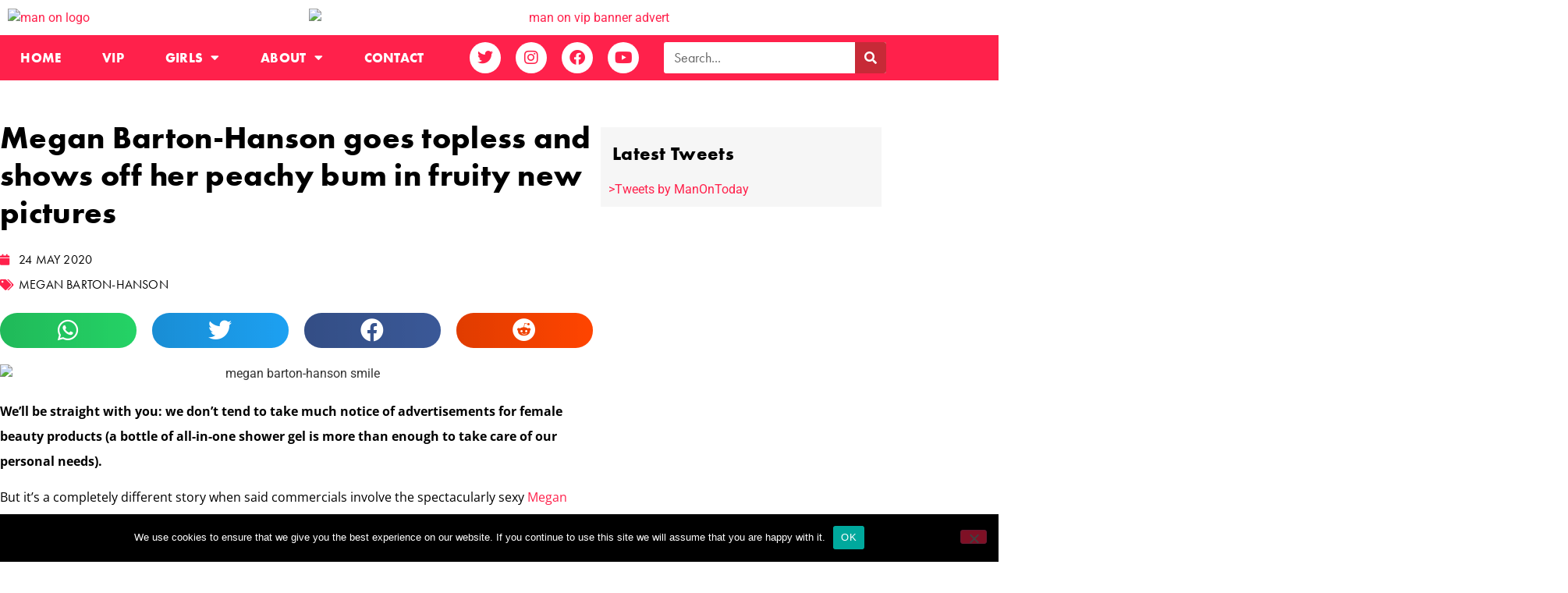

--- FILE ---
content_type: text/html; charset=UTF-8
request_url: https://www.manontoday.com/news/megan-barton-hanson-topless-peachy-bum/
body_size: 31261
content:
<!doctype html>
<html lang="en-GB" prefix="og: https://ogp.me/ns#">
<head>
	<meta charset="UTF-8">
	<meta name="viewport" content="width=device-width, initial-scale=1">
	<link rel="profile" href="https://gmpg.org/xfn/11">
	
<!-- Search Engine Optimization by Rank Math PRO - https://rankmath.com/ -->
<title>Megan Barton-Hanson goes topless and shows off her peachy bum in fruity new pictures | Man On</title>
<meta name="description" content="Megan Barton-Hanson has gone topless to help introduce us to the world of peach bum moisturiser stickers in two sexy new pictures."/>
<meta name="robots" content="follow, index, max-snippet:-1, max-video-preview:-1, max-image-preview:large"/>
<link rel="canonical" href="https://www.manontoday.com/news/megan-barton-hanson-topless-peachy-bum/" />
<meta property="og:locale" content="en_GB" />
<meta property="og:type" content="article" />
<meta property="og:title" content="Megan Barton-Hanson goes topless and shows off her peachy bum in fruity new pictures | Man On" />
<meta property="og:description" content="Megan Barton-Hanson has gone topless to help introduce us to the world of peach bum moisturiser stickers in two sexy new pictures." />
<meta property="og:url" content="https://www.manontoday.com/news/megan-barton-hanson-topless-peachy-bum/" />
<meta property="og:site_name" content="Man On" />
<meta property="article:publisher" content="https://www.facebook.com/ManOnToday/" />
<meta property="article:author" content="http://www.facebook.com/ManOnToday" />
<meta property="article:tag" content="Megan Barton-Hanson" />
<meta property="article:section" content="News" />
<meta property="og:image" content="https://www.manontoday.com/wp-content/uploads/2020/05/megan-barton-hanson-smile.jpg" />
<meta property="og:image:secure_url" content="https://www.manontoday.com/wp-content/uploads/2020/05/megan-barton-hanson-smile.jpg" />
<meta property="og:image:width" content="1200" />
<meta property="og:image:height" content="628" />
<meta property="og:image:alt" content="megan barton-hanson smile" />
<meta property="og:image:type" content="image/jpeg" />
<meta property="article:published_time" content="2020-05-24T21:03:43+01:00" />
<meta name="twitter:card" content="summary_large_image" />
<meta name="twitter:title" content="Megan Barton-Hanson goes topless and shows off her peachy bum in fruity new pictures | Man On" />
<meta name="twitter:description" content="Megan Barton-Hanson has gone topless to help introduce us to the world of peach bum moisturiser stickers in two sexy new pictures." />
<meta name="twitter:site" content="@manontoday" />
<meta name="twitter:creator" content="@manontoday" />
<meta name="twitter:image" content="https://www.manontoday.com/wp-content/uploads/2020/05/megan-barton-hanson-smile.jpg" />
<meta name="twitter:label1" content="Written by" />
<meta name="twitter:data1" content="Man On" />
<meta name="twitter:label2" content="Time to read" />
<meta name="twitter:data2" content="1 minute" />
<script type="application/ld+json" class="rank-math-schema-pro">{"@context":"https://schema.org","@graph":[{"@type":"Organization","@id":"https://www.manontoday.com/#organization","name":"Man On","url":"https://www.manontoday.com","sameAs":["https://www.facebook.com/ManOnToday/","https://twitter.com/manontoday"],"email":"hello@manontoday.com","logo":{"@type":"ImageObject","@id":"https://www.manontoday.com/#logo","url":"https://www.manontoday.com/wp-content/uploads/2020/09/man-on-logo-red.png","contentUrl":"https://www.manontoday.com/wp-content/uploads/2020/09/man-on-logo-red.png","caption":"Man On","inLanguage":"en-GB","width":"2000","height":"490"}},{"@type":"WebSite","@id":"https://www.manontoday.com/#website","url":"https://www.manontoday.com","name":"Man On","publisher":{"@id":"https://www.manontoday.com/#organization"},"inLanguage":"en-GB"},{"@type":"ImageObject","@id":"https://www.manontoday.com/wp-content/uploads/2020/05/megan-barton-hanson-smile.jpg","url":"https://www.manontoday.com/wp-content/uploads/2020/05/megan-barton-hanson-smile.jpg","width":"1200","height":"628","caption":"megan barton-hanson smile","inLanguage":"en-GB"},{"@type":"WebPage","@id":"https://www.manontoday.com/news/megan-barton-hanson-topless-peachy-bum/#webpage","url":"https://www.manontoday.com/news/megan-barton-hanson-topless-peachy-bum/","name":"Megan Barton-Hanson goes topless and shows off her peachy bum in fruity new pictures | Man On","datePublished":"2020-05-24T21:03:43+01:00","dateModified":"2020-05-24T21:03:43+01:00","isPartOf":{"@id":"https://www.manontoday.com/#website"},"primaryImageOfPage":{"@id":"https://www.manontoday.com/wp-content/uploads/2020/05/megan-barton-hanson-smile.jpg"},"inLanguage":"en-GB"},{"@type":"Person","@id":"https://www.manontoday.com/news/megan-barton-hanson-topless-peachy-bum/#author","name":"Man On","image":{"@type":"ImageObject","@id":"https://secure.gravatar.com/avatar/c892dcfc50ffaf9c59d320e13f9914d625c39374d76c7f8f101738a4d274809e?s=96&amp;d=mm&amp;r=g","url":"https://secure.gravatar.com/avatar/c892dcfc50ffaf9c59d320e13f9914d625c39374d76c7f8f101738a4d274809e?s=96&amp;d=mm&amp;r=g","caption":"Man On","inLanguage":"en-GB"},"sameAs":["http://www.facebook.com/ManOnToday"],"worksFor":{"@id":"https://www.manontoday.com/#organization"}},{"@type":"BlogPosting","headline":"Megan Barton-Hanson goes topless and shows off her peachy bum in fruity new pictures | Man On","keywords":"megan barton-hanson bum moisturiser","datePublished":"2020-05-24T21:03:43+01:00","dateModified":"2020-05-24T21:03:43+01:00","author":{"@id":"https://www.manontoday.com/news/megan-barton-hanson-topless-peachy-bum/#author","name":"Man On"},"publisher":{"@id":"https://www.manontoday.com/#organization"},"description":"Megan Barton-Hanson has gone topless to help introduce us to the world of peach bum moisturiser stickers in two sexy new pictures.","name":"Megan Barton-Hanson goes topless and shows off her peachy bum in fruity new pictures | Man On","@id":"https://www.manontoday.com/news/megan-barton-hanson-topless-peachy-bum/#richSnippet","isPartOf":{"@id":"https://www.manontoday.com/news/megan-barton-hanson-topless-peachy-bum/#webpage"},"image":{"@id":"https://www.manontoday.com/wp-content/uploads/2020/05/megan-barton-hanson-smile.jpg"},"inLanguage":"en-GB","mainEntityOfPage":{"@id":"https://www.manontoday.com/news/megan-barton-hanson-topless-peachy-bum/#webpage"}}]}</script>
<!-- /Rank Math WordPress SEO plugin -->


<link rel="alternate" type="application/rss+xml" title="Man On &raquo; Feed" href="https://www.manontoday.com/feed/" />
<link rel="alternate" type="application/rss+xml" title="Man On &raquo; Comments Feed" href="https://www.manontoday.com/comments/feed/" />
<link rel="alternate" type="application/rss+xml" title="Man On &raquo; Megan Barton-Hanson goes topless and shows off her peachy bum in fruity new pictures Comments Feed" href="https://www.manontoday.com/news/megan-barton-hanson-topless-peachy-bum/feed/" />
<link rel="alternate" title="oEmbed (JSON)" type="application/json+oembed" href="https://www.manontoday.com/wp-json/oembed/1.0/embed?url=https%3A%2F%2Fwww.manontoday.com%2Fnews%2Fmegan-barton-hanson-topless-peachy-bum%2F" />
<link rel="alternate" title="oEmbed (XML)" type="text/xml+oembed" href="https://www.manontoday.com/wp-json/oembed/1.0/embed?url=https%3A%2F%2Fwww.manontoday.com%2Fnews%2Fmegan-barton-hanson-topless-peachy-bum%2F&#038;format=xml" />
<link data-minify="1" rel="stylesheet" type="text/css" href="https://www.manontoday.com/wp-content/cache/min/1/qyn6flh.css?ver=1767713227"><style id='wp-img-auto-sizes-contain-inline-css'>
img:is([sizes=auto i],[sizes^="auto," i]){contain-intrinsic-size:3000px 1500px}
/*# sourceURL=wp-img-auto-sizes-contain-inline-css */
</style>
<style id='wp-emoji-styles-inline-css'>

	img.wp-smiley, img.emoji {
		display: inline !important;
		border: none !important;
		box-shadow: none !important;
		height: 1em !important;
		width: 1em !important;
		margin: 0 0.07em !important;
		vertical-align: -0.1em !important;
		background: none !important;
		padding: 0 !important;
	}
/*# sourceURL=wp-emoji-styles-inline-css */
</style>
<link rel='stylesheet' id='wp-block-library-css' href='https://www.manontoday.com/wp-includes/css/dist/block-library/style.min.css?ver=6.9' media='all' />
<style id='global-styles-inline-css'>
:root{--wp--preset--aspect-ratio--square: 1;--wp--preset--aspect-ratio--4-3: 4/3;--wp--preset--aspect-ratio--3-4: 3/4;--wp--preset--aspect-ratio--3-2: 3/2;--wp--preset--aspect-ratio--2-3: 2/3;--wp--preset--aspect-ratio--16-9: 16/9;--wp--preset--aspect-ratio--9-16: 9/16;--wp--preset--color--black: #000000;--wp--preset--color--cyan-bluish-gray: #abb8c3;--wp--preset--color--white: #ffffff;--wp--preset--color--pale-pink: #f78da7;--wp--preset--color--vivid-red: #cf2e2e;--wp--preset--color--luminous-vivid-orange: #ff6900;--wp--preset--color--luminous-vivid-amber: #fcb900;--wp--preset--color--light-green-cyan: #7bdcb5;--wp--preset--color--vivid-green-cyan: #00d084;--wp--preset--color--pale-cyan-blue: #8ed1fc;--wp--preset--color--vivid-cyan-blue: #0693e3;--wp--preset--color--vivid-purple: #9b51e0;--wp--preset--gradient--vivid-cyan-blue-to-vivid-purple: linear-gradient(135deg,rgb(6,147,227) 0%,rgb(155,81,224) 100%);--wp--preset--gradient--light-green-cyan-to-vivid-green-cyan: linear-gradient(135deg,rgb(122,220,180) 0%,rgb(0,208,130) 100%);--wp--preset--gradient--luminous-vivid-amber-to-luminous-vivid-orange: linear-gradient(135deg,rgb(252,185,0) 0%,rgb(255,105,0) 100%);--wp--preset--gradient--luminous-vivid-orange-to-vivid-red: linear-gradient(135deg,rgb(255,105,0) 0%,rgb(207,46,46) 100%);--wp--preset--gradient--very-light-gray-to-cyan-bluish-gray: linear-gradient(135deg,rgb(238,238,238) 0%,rgb(169,184,195) 100%);--wp--preset--gradient--cool-to-warm-spectrum: linear-gradient(135deg,rgb(74,234,220) 0%,rgb(151,120,209) 20%,rgb(207,42,186) 40%,rgb(238,44,130) 60%,rgb(251,105,98) 80%,rgb(254,248,76) 100%);--wp--preset--gradient--blush-light-purple: linear-gradient(135deg,rgb(255,206,236) 0%,rgb(152,150,240) 100%);--wp--preset--gradient--blush-bordeaux: linear-gradient(135deg,rgb(254,205,165) 0%,rgb(254,45,45) 50%,rgb(107,0,62) 100%);--wp--preset--gradient--luminous-dusk: linear-gradient(135deg,rgb(255,203,112) 0%,rgb(199,81,192) 50%,rgb(65,88,208) 100%);--wp--preset--gradient--pale-ocean: linear-gradient(135deg,rgb(255,245,203) 0%,rgb(182,227,212) 50%,rgb(51,167,181) 100%);--wp--preset--gradient--electric-grass: linear-gradient(135deg,rgb(202,248,128) 0%,rgb(113,206,126) 100%);--wp--preset--gradient--midnight: linear-gradient(135deg,rgb(2,3,129) 0%,rgb(40,116,252) 100%);--wp--preset--font-size--small: 13px;--wp--preset--font-size--medium: 20px;--wp--preset--font-size--large: 36px;--wp--preset--font-size--x-large: 42px;--wp--preset--spacing--20: 0.44rem;--wp--preset--spacing--30: 0.67rem;--wp--preset--spacing--40: 1rem;--wp--preset--spacing--50: 1.5rem;--wp--preset--spacing--60: 2.25rem;--wp--preset--spacing--70: 3.38rem;--wp--preset--spacing--80: 5.06rem;--wp--preset--shadow--natural: 6px 6px 9px rgba(0, 0, 0, 0.2);--wp--preset--shadow--deep: 12px 12px 50px rgba(0, 0, 0, 0.4);--wp--preset--shadow--sharp: 6px 6px 0px rgba(0, 0, 0, 0.2);--wp--preset--shadow--outlined: 6px 6px 0px -3px rgb(255, 255, 255), 6px 6px rgb(0, 0, 0);--wp--preset--shadow--crisp: 6px 6px 0px rgb(0, 0, 0);}:root { --wp--style--global--content-size: 800px;--wp--style--global--wide-size: 1200px; }:where(body) { margin: 0; }.wp-site-blocks > .alignleft { float: left; margin-right: 2em; }.wp-site-blocks > .alignright { float: right; margin-left: 2em; }.wp-site-blocks > .aligncenter { justify-content: center; margin-left: auto; margin-right: auto; }:where(.wp-site-blocks) > * { margin-block-start: 24px; margin-block-end: 0; }:where(.wp-site-blocks) > :first-child { margin-block-start: 0; }:where(.wp-site-blocks) > :last-child { margin-block-end: 0; }:root { --wp--style--block-gap: 24px; }:root :where(.is-layout-flow) > :first-child{margin-block-start: 0;}:root :where(.is-layout-flow) > :last-child{margin-block-end: 0;}:root :where(.is-layout-flow) > *{margin-block-start: 24px;margin-block-end: 0;}:root :where(.is-layout-constrained) > :first-child{margin-block-start: 0;}:root :where(.is-layout-constrained) > :last-child{margin-block-end: 0;}:root :where(.is-layout-constrained) > *{margin-block-start: 24px;margin-block-end: 0;}:root :where(.is-layout-flex){gap: 24px;}:root :where(.is-layout-grid){gap: 24px;}.is-layout-flow > .alignleft{float: left;margin-inline-start: 0;margin-inline-end: 2em;}.is-layout-flow > .alignright{float: right;margin-inline-start: 2em;margin-inline-end: 0;}.is-layout-flow > .aligncenter{margin-left: auto !important;margin-right: auto !important;}.is-layout-constrained > .alignleft{float: left;margin-inline-start: 0;margin-inline-end: 2em;}.is-layout-constrained > .alignright{float: right;margin-inline-start: 2em;margin-inline-end: 0;}.is-layout-constrained > .aligncenter{margin-left: auto !important;margin-right: auto !important;}.is-layout-constrained > :where(:not(.alignleft):not(.alignright):not(.alignfull)){max-width: var(--wp--style--global--content-size);margin-left: auto !important;margin-right: auto !important;}.is-layout-constrained > .alignwide{max-width: var(--wp--style--global--wide-size);}body .is-layout-flex{display: flex;}.is-layout-flex{flex-wrap: wrap;align-items: center;}.is-layout-flex > :is(*, div){margin: 0;}body .is-layout-grid{display: grid;}.is-layout-grid > :is(*, div){margin: 0;}body{padding-top: 0px;padding-right: 0px;padding-bottom: 0px;padding-left: 0px;}a:where(:not(.wp-element-button)){text-decoration: underline;}:root :where(.wp-element-button, .wp-block-button__link){background-color: #32373c;border-width: 0;color: #fff;font-family: inherit;font-size: inherit;font-style: inherit;font-weight: inherit;letter-spacing: inherit;line-height: inherit;padding-top: calc(0.667em + 2px);padding-right: calc(1.333em + 2px);padding-bottom: calc(0.667em + 2px);padding-left: calc(1.333em + 2px);text-decoration: none;text-transform: inherit;}.has-black-color{color: var(--wp--preset--color--black) !important;}.has-cyan-bluish-gray-color{color: var(--wp--preset--color--cyan-bluish-gray) !important;}.has-white-color{color: var(--wp--preset--color--white) !important;}.has-pale-pink-color{color: var(--wp--preset--color--pale-pink) !important;}.has-vivid-red-color{color: var(--wp--preset--color--vivid-red) !important;}.has-luminous-vivid-orange-color{color: var(--wp--preset--color--luminous-vivid-orange) !important;}.has-luminous-vivid-amber-color{color: var(--wp--preset--color--luminous-vivid-amber) !important;}.has-light-green-cyan-color{color: var(--wp--preset--color--light-green-cyan) !important;}.has-vivid-green-cyan-color{color: var(--wp--preset--color--vivid-green-cyan) !important;}.has-pale-cyan-blue-color{color: var(--wp--preset--color--pale-cyan-blue) !important;}.has-vivid-cyan-blue-color{color: var(--wp--preset--color--vivid-cyan-blue) !important;}.has-vivid-purple-color{color: var(--wp--preset--color--vivid-purple) !important;}.has-black-background-color{background-color: var(--wp--preset--color--black) !important;}.has-cyan-bluish-gray-background-color{background-color: var(--wp--preset--color--cyan-bluish-gray) !important;}.has-white-background-color{background-color: var(--wp--preset--color--white) !important;}.has-pale-pink-background-color{background-color: var(--wp--preset--color--pale-pink) !important;}.has-vivid-red-background-color{background-color: var(--wp--preset--color--vivid-red) !important;}.has-luminous-vivid-orange-background-color{background-color: var(--wp--preset--color--luminous-vivid-orange) !important;}.has-luminous-vivid-amber-background-color{background-color: var(--wp--preset--color--luminous-vivid-amber) !important;}.has-light-green-cyan-background-color{background-color: var(--wp--preset--color--light-green-cyan) !important;}.has-vivid-green-cyan-background-color{background-color: var(--wp--preset--color--vivid-green-cyan) !important;}.has-pale-cyan-blue-background-color{background-color: var(--wp--preset--color--pale-cyan-blue) !important;}.has-vivid-cyan-blue-background-color{background-color: var(--wp--preset--color--vivid-cyan-blue) !important;}.has-vivid-purple-background-color{background-color: var(--wp--preset--color--vivid-purple) !important;}.has-black-border-color{border-color: var(--wp--preset--color--black) !important;}.has-cyan-bluish-gray-border-color{border-color: var(--wp--preset--color--cyan-bluish-gray) !important;}.has-white-border-color{border-color: var(--wp--preset--color--white) !important;}.has-pale-pink-border-color{border-color: var(--wp--preset--color--pale-pink) !important;}.has-vivid-red-border-color{border-color: var(--wp--preset--color--vivid-red) !important;}.has-luminous-vivid-orange-border-color{border-color: var(--wp--preset--color--luminous-vivid-orange) !important;}.has-luminous-vivid-amber-border-color{border-color: var(--wp--preset--color--luminous-vivid-amber) !important;}.has-light-green-cyan-border-color{border-color: var(--wp--preset--color--light-green-cyan) !important;}.has-vivid-green-cyan-border-color{border-color: var(--wp--preset--color--vivid-green-cyan) !important;}.has-pale-cyan-blue-border-color{border-color: var(--wp--preset--color--pale-cyan-blue) !important;}.has-vivid-cyan-blue-border-color{border-color: var(--wp--preset--color--vivid-cyan-blue) !important;}.has-vivid-purple-border-color{border-color: var(--wp--preset--color--vivid-purple) !important;}.has-vivid-cyan-blue-to-vivid-purple-gradient-background{background: var(--wp--preset--gradient--vivid-cyan-blue-to-vivid-purple) !important;}.has-light-green-cyan-to-vivid-green-cyan-gradient-background{background: var(--wp--preset--gradient--light-green-cyan-to-vivid-green-cyan) !important;}.has-luminous-vivid-amber-to-luminous-vivid-orange-gradient-background{background: var(--wp--preset--gradient--luminous-vivid-amber-to-luminous-vivid-orange) !important;}.has-luminous-vivid-orange-to-vivid-red-gradient-background{background: var(--wp--preset--gradient--luminous-vivid-orange-to-vivid-red) !important;}.has-very-light-gray-to-cyan-bluish-gray-gradient-background{background: var(--wp--preset--gradient--very-light-gray-to-cyan-bluish-gray) !important;}.has-cool-to-warm-spectrum-gradient-background{background: var(--wp--preset--gradient--cool-to-warm-spectrum) !important;}.has-blush-light-purple-gradient-background{background: var(--wp--preset--gradient--blush-light-purple) !important;}.has-blush-bordeaux-gradient-background{background: var(--wp--preset--gradient--blush-bordeaux) !important;}.has-luminous-dusk-gradient-background{background: var(--wp--preset--gradient--luminous-dusk) !important;}.has-pale-ocean-gradient-background{background: var(--wp--preset--gradient--pale-ocean) !important;}.has-electric-grass-gradient-background{background: var(--wp--preset--gradient--electric-grass) !important;}.has-midnight-gradient-background{background: var(--wp--preset--gradient--midnight) !important;}.has-small-font-size{font-size: var(--wp--preset--font-size--small) !important;}.has-medium-font-size{font-size: var(--wp--preset--font-size--medium) !important;}.has-large-font-size{font-size: var(--wp--preset--font-size--large) !important;}.has-x-large-font-size{font-size: var(--wp--preset--font-size--x-large) !important;}
:root :where(.wp-block-pullquote){font-size: 1.5em;line-height: 1.6;}
/*# sourceURL=global-styles-inline-css */
</style>
<link rel='stylesheet' id='cookie-notice-front-css' href='https://www.manontoday.com/wp-content/plugins/cookie-notice/css/front.min.css?ver=2.5.11' media='all' />
<link data-minify="1" rel='stylesheet' id='hello-elementor-css' href='https://www.manontoday.com/wp-content/cache/min/1/wp-content/themes/hello-elementor/assets/css/reset.css?ver=1767713227' media='all' />
<link data-minify="1" rel='stylesheet' id='hello-elementor-theme-style-css' href='https://www.manontoday.com/wp-content/cache/min/1/wp-content/themes/hello-elementor/assets/css/theme.css?ver=1767713227' media='all' />
<link data-minify="1" rel='stylesheet' id='hello-elementor-header-footer-css' href='https://www.manontoday.com/wp-content/cache/min/1/wp-content/themes/hello-elementor/assets/css/header-footer.css?ver=1767713227' media='all' />
<link rel='stylesheet' id='elementor-frontend-css' href='https://www.manontoday.com/wp-content/plugins/elementor/assets/css/frontend.min.css?ver=3.34.0' media='all' />
<link rel='stylesheet' id='widget-image-css' href='https://www.manontoday.com/wp-content/plugins/elementor/assets/css/widget-image.min.css?ver=3.34.0' media='all' />
<link rel='stylesheet' id='widget-nav-menu-css' href='https://www.manontoday.com/wp-content/plugins/elementor-pro/assets/css/widget-nav-menu.min.css?ver=3.34.0' media='all' />
<link rel='stylesheet' id='e-animation-grow-css' href='https://www.manontoday.com/wp-content/plugins/elementor/assets/lib/animations/styles/e-animation-grow.min.css?ver=3.34.0' media='all' />
<link rel='stylesheet' id='widget-social-icons-css' href='https://www.manontoday.com/wp-content/plugins/elementor/assets/css/widget-social-icons.min.css?ver=3.34.0' media='all' />
<link rel='stylesheet' id='e-apple-webkit-css' href='https://www.manontoday.com/wp-content/plugins/elementor/assets/css/conditionals/apple-webkit.min.css?ver=3.34.0' media='all' />
<link rel='stylesheet' id='widget-search-form-css' href='https://www.manontoday.com/wp-content/plugins/elementor-pro/assets/css/widget-search-form.min.css?ver=3.34.0' media='all' />
<link rel='stylesheet' id='elementor-icons-shared-0-css' href='https://www.manontoday.com/wp-content/plugins/elementor/assets/lib/font-awesome/css/fontawesome.min.css?ver=5.15.3' media='all' />
<link data-minify="1" rel='stylesheet' id='elementor-icons-fa-solid-css' href='https://www.manontoday.com/wp-content/cache/min/1/wp-content/plugins/elementor/assets/lib/font-awesome/css/solid.min.css?ver=1767713227' media='all' />
<link rel='stylesheet' id='e-sticky-css' href='https://www.manontoday.com/wp-content/plugins/elementor-pro/assets/css/modules/sticky.min.css?ver=3.34.0' media='all' />
<link rel='stylesheet' id='widget-heading-css' href='https://www.manontoday.com/wp-content/plugins/elementor/assets/css/widget-heading.min.css?ver=3.34.0' media='all' />
<link rel='stylesheet' id='widget-icon-list-css' href='https://www.manontoday.com/wp-content/plugins/elementor/assets/css/widget-icon-list.min.css?ver=3.34.0' media='all' />
<link rel='stylesheet' id='widget-post-info-css' href='https://www.manontoday.com/wp-content/plugins/elementor-pro/assets/css/widget-post-info.min.css?ver=3.34.0' media='all' />
<link data-minify="1" rel='stylesheet' id='elementor-icons-fa-regular-css' href='https://www.manontoday.com/wp-content/cache/min/1/wp-content/plugins/elementor/assets/lib/font-awesome/css/regular.min.css?ver=1767713227' media='all' />
<link rel='stylesheet' id='widget-share-buttons-css' href='https://www.manontoday.com/wp-content/plugins/elementor-pro/assets/css/widget-share-buttons.min.css?ver=3.34.0' media='all' />
<link data-minify="1" rel='stylesheet' id='elementor-icons-fa-brands-css' href='https://www.manontoday.com/wp-content/cache/min/1/wp-content/plugins/elementor/assets/lib/font-awesome/css/brands.min.css?ver=1767713227' media='all' />
<link rel='stylesheet' id='widget-divider-css' href='https://www.manontoday.com/wp-content/plugins/elementor/assets/css/widget-divider.min.css?ver=3.34.0' media='all' />
<link rel='stylesheet' id='widget-posts-css' href='https://www.manontoday.com/wp-content/plugins/elementor-pro/assets/css/widget-posts.min.css?ver=3.34.0' media='all' />
<link data-minify="1" rel='stylesheet' id='elementor-icons-css' href='https://www.manontoday.com/wp-content/cache/min/1/wp-content/plugins/elementor/assets/lib/eicons/css/elementor-icons.min.css?ver=1767713227' media='all' />
<link rel='stylesheet' id='elementor-post-978-css' href='https://www.manontoday.com/wp-content/uploads/elementor/css/post-978.css?ver=1767713222' media='all' />
<link data-minify="1" rel='stylesheet' id='font-awesome-5-all-css' href='https://www.manontoday.com/wp-content/cache/min/1/wp-content/plugins/elementor/assets/lib/font-awesome/css/all.min.css?ver=1767713227' media='all' />
<link rel='stylesheet' id='font-awesome-4-shim-css' href='https://www.manontoday.com/wp-content/plugins/elementor/assets/lib/font-awesome/css/v4-shims.min.css?ver=3.34.0' media='all' />
<link rel='stylesheet' id='elementor-post-979-css' href='https://www.manontoday.com/wp-content/uploads/elementor/css/post-979.css?ver=1767713220' media='all' />
<link rel='stylesheet' id='elementor-post-992-css' href='https://www.manontoday.com/wp-content/uploads/elementor/css/post-992.css?ver=1767713220' media='all' />
<link rel='stylesheet' id='elementor-post-1016-css' href='https://www.manontoday.com/wp-content/uploads/elementor/css/post-1016.css?ver=1767713222' media='all' />
<style id='rocket-lazyload-inline-css'>
.rll-youtube-player{position:relative;padding-bottom:56.23%;height:0;overflow:hidden;max-width:100%;}.rll-youtube-player:focus-within{outline: 2px solid currentColor;outline-offset: 5px;}.rll-youtube-player iframe{position:absolute;top:0;left:0;width:100%;height:100%;z-index:100;background:0 0}.rll-youtube-player img{bottom:0;display:block;left:0;margin:auto;max-width:100%;width:100%;position:absolute;right:0;top:0;border:none;height:auto;-webkit-transition:.4s all;-moz-transition:.4s all;transition:.4s all}.rll-youtube-player img:hover{-webkit-filter:brightness(75%)}.rll-youtube-player .play{height:100%;width:100%;left:0;top:0;position:absolute;background:url(https://www.manontoday.com/wp-content/plugins/wp-rocket/assets/img/youtube.png) no-repeat center;background-color: transparent !important;cursor:pointer;border:none;}.wp-embed-responsive .wp-has-aspect-ratio .rll-youtube-player{position:absolute;padding-bottom:0;width:100%;height:100%;top:0;bottom:0;left:0;right:0}
/*# sourceURL=rocket-lazyload-inline-css */
</style>
<link data-minify="1" rel='stylesheet' id='elementor-gf-local-opensans-css' href='https://www.manontoday.com/wp-content/cache/min/1/wp-content/uploads/elementor/google-fonts/css/opensans.css?ver=1767713227' media='all' />
<link data-minify="1" rel='stylesheet' id='elementor-gf-local-roboto-css' href='https://www.manontoday.com/wp-content/cache/min/1/wp-content/uploads/elementor/google-fonts/css/roboto.css?ver=1767713227' media='all' />
<script id="cookie-notice-front-js-before">
var cnArgs = {"ajaxUrl":"https:\/\/www.manontoday.com\/wp-admin\/admin-ajax.php","nonce":"454fbca59b","hideEffect":"fade","position":"bottom","onScroll":false,"onScrollOffset":100,"onClick":false,"cookieName":"cookie_notice_accepted","cookieTime":2592000,"cookieTimeRejected":2592000,"globalCookie":false,"redirection":false,"cache":true,"revokeCookies":false,"revokeCookiesOpt":"automatic"};

//# sourceURL=cookie-notice-front-js-before
</script>
<script src="https://www.manontoday.com/wp-content/plugins/cookie-notice/js/front.min.js?ver=2.5.11" id="cookie-notice-front-js"></script>
<script src="https://www.manontoday.com/wp-includes/js/jquery/jquery.min.js?ver=3.7.1" id="jquery-core-js"></script>
<script src="https://www.manontoday.com/wp-includes/js/jquery/jquery-migrate.min.js?ver=3.4.1" id="jquery-migrate-js"></script>
<script src="https://www.manontoday.com/wp-content/plugins/elementor/assets/lib/font-awesome/js/v4-shims.min.js?ver=3.34.0" id="font-awesome-4-shim-js"></script>
<link rel="https://api.w.org/" href="https://www.manontoday.com/wp-json/" /><link rel="alternate" title="JSON" type="application/json" href="https://www.manontoday.com/wp-json/wp/v2/posts/2214" /><link rel="EditURI" type="application/rsd+xml" title="RSD" href="https://www.manontoday.com/xmlrpc.php?rsd" />
<meta name="generator" content="WordPress 6.9" />
<link rel='shortlink' href='https://www.manontoday.com/?p=2214' />
<meta name="generator" content="Elementor 3.34.0; features: additional_custom_breakpoints; settings: css_print_method-external, google_font-enabled, font_display-auto">
<!-- Google tag (gtag.js) -->
<script async src="https://www.googletagmanager.com/gtag/js?id=G-JBBMKSWHTS"></script>
<script>
  window.dataLayer = window.dataLayer || [];
  function gtag(){dataLayer.push(arguments);}
  gtag('js', new Date());

  gtag('config', 'G-JBBMKSWHTS');
</script>
<meta name="6a97888e-site-verification" content="94ca3112b7a47d35f0c97b80e700f4cd">
			<style>
				.e-con.e-parent:nth-of-type(n+4):not(.e-lazyloaded):not(.e-no-lazyload),
				.e-con.e-parent:nth-of-type(n+4):not(.e-lazyloaded):not(.e-no-lazyload) * {
					background-image: none !important;
				}
				@media screen and (max-height: 1024px) {
					.e-con.e-parent:nth-of-type(n+3):not(.e-lazyloaded):not(.e-no-lazyload),
					.e-con.e-parent:nth-of-type(n+3):not(.e-lazyloaded):not(.e-no-lazyload) * {
						background-image: none !important;
					}
				}
				@media screen and (max-height: 640px) {
					.e-con.e-parent:nth-of-type(n+2):not(.e-lazyloaded):not(.e-no-lazyload),
					.e-con.e-parent:nth-of-type(n+2):not(.e-lazyloaded):not(.e-no-lazyload) * {
						background-image: none !important;
					}
				}
			</style>
			<link rel="icon" href="https://www.manontoday.com/wp-content/uploads/2020/09/cropped-man-on-logo-red-favicon-32x32.png" sizes="32x32" />
<link rel="icon" href="https://www.manontoday.com/wp-content/uploads/2020/09/cropped-man-on-logo-red-favicon-192x192.png" sizes="192x192" />
<link rel="apple-touch-icon" href="https://www.manontoday.com/wp-content/uploads/2020/09/cropped-man-on-logo-red-favicon-180x180.png" />
<meta name="msapplication-TileImage" content="https://www.manontoday.com/wp-content/uploads/2020/09/cropped-man-on-logo-red-favicon-270x270.png" />
		<style id="wp-custom-css">
			ul { margin-top: 5px; margin-bottom: 15px; }
ol { margin-top: 5px; margin-bottom: 15px; }		</style>
		<noscript><style id="rocket-lazyload-nojs-css">.rll-youtube-player, [data-lazy-src]{display:none !important;}</style></noscript><meta name="generator" content="WP Rocket 3.20.2" data-wpr-features="wpr_lazyload_images wpr_lazyload_iframes wpr_minify_css wpr_preload_links wpr_desktop" /></head>
<body class="wp-singular post-template-default single single-post postid-2214 single-format-standard wp-custom-logo wp-embed-responsive wp-theme-hello-elementor cookies-not-set hello-elementor-default elementor-default elementor-kit-978 elementor-page-1016">


<a class="skip-link screen-reader-text" href="#content">Skip to content</a>

		<header data-rocket-location-hash="07bf07abb976f8a7cef0741c97c70c93" data-elementor-type="header" data-elementor-id="979" class="elementor elementor-979 elementor-location-header" data-elementor-post-type="elementor_library">
					<section data-rocket-location-hash="a9c445a36694c32326b73b416b444544" class="elementor-section elementor-top-section elementor-element elementor-element-141e351 elementor-hidden-tablet elementor-hidden-mobile elementor-section-boxed elementor-section-height-default elementor-section-height-default" data-id="141e351" data-element_type="section">
						<div data-rocket-location-hash="82f6c6a00e9a86a2eaa3cc6e8d136714" class="elementor-container elementor-column-gap-default">
					<div class="elementor-column elementor-col-33 elementor-top-column elementor-element elementor-element-56af5ec" data-id="56af5ec" data-element_type="column">
			<div class="elementor-widget-wrap elementor-element-populated">
						<div class="elementor-element elementor-element-274c9dd elementor-widget elementor-widget-theme-site-logo elementor-widget-image" data-id="274c9dd" data-element_type="widget" data-widget_type="theme-site-logo.default">
				<div class="elementor-widget-container">
											<a href="https://www.manontoday.com">
			<img width="2000" height="490" src="data:image/svg+xml,%3Csvg%20xmlns='http://www.w3.org/2000/svg'%20viewBox='0%200%202000%20490'%3E%3C/svg%3E" class="attachment-full size-full wp-image-3396" alt="man on logo" data-lazy-srcset="https://www.manontoday.com/wp-content/uploads/2020/09/man-on-logo-red.png 2000w, https://www.manontoday.com/wp-content/uploads/2020/09/man-on-logo-red-300x74.png 300w, https://www.manontoday.com/wp-content/uploads/2020/09/man-on-logo-red-1024x251.png 1024w, https://www.manontoday.com/wp-content/uploads/2020/09/man-on-logo-red-768x188.png 768w, https://www.manontoday.com/wp-content/uploads/2020/09/man-on-logo-red-1536x376.png 1536w" data-lazy-sizes="(max-width: 2000px) 100vw, 2000px" data-lazy-src="https://www.manontoday.com/wp-content/uploads/2020/09/man-on-logo-red.png" /><noscript><img width="2000" height="490" src="https://www.manontoday.com/wp-content/uploads/2020/09/man-on-logo-red.png" class="attachment-full size-full wp-image-3396" alt="man on logo" srcset="https://www.manontoday.com/wp-content/uploads/2020/09/man-on-logo-red.png 2000w, https://www.manontoday.com/wp-content/uploads/2020/09/man-on-logo-red-300x74.png 300w, https://www.manontoday.com/wp-content/uploads/2020/09/man-on-logo-red-1024x251.png 1024w, https://www.manontoday.com/wp-content/uploads/2020/09/man-on-logo-red-768x188.png 768w, https://www.manontoday.com/wp-content/uploads/2020/09/man-on-logo-red-1536x376.png 1536w" sizes="(max-width: 2000px) 100vw, 2000px" /></noscript>				</a>
											</div>
				</div>
					</div>
		</div>
				<div class="elementor-column elementor-col-66 elementor-top-column elementor-element elementor-element-9c6373b" data-id="9c6373b" data-element_type="column">
			<div class="elementor-widget-wrap elementor-element-populated">
						<div class="elementor-element elementor-element-baa81bf elementor-widget elementor-widget-image" data-id="baa81bf" data-element_type="widget" data-widget_type="image.default">
				<div class="elementor-widget-container">
																<a href="https://www.manontoday.com/vip/">
							<img width="728" height="90" src="data:image/svg+xml,%3Csvg%20xmlns='http://www.w3.org/2000/svg'%20viewBox='0%200%20728%2090'%3E%3C/svg%3E" class="attachment-large size-large wp-image-3549" alt="man on vip banner advert" data-lazy-src="https://www.manontoday.com/wp-content/uploads/2020/04/VIP.gif" /><noscript><img loading="lazy" width="728" height="90" src="https://www.manontoday.com/wp-content/uploads/2020/04/VIP.gif" class="attachment-large size-large wp-image-3549" alt="man on vip banner advert" /></noscript>								</a>
															</div>
				</div>
					</div>
		</div>
					</div>
		</section>
				<section class="elementor-section elementor-top-section elementor-element elementor-element-651c066 elementor-hidden-tablet elementor-hidden-mobile elementor-section-boxed elementor-section-height-default elementor-section-height-default" data-id="651c066" data-element_type="section" data-settings="{&quot;background_background&quot;:&quot;classic&quot;,&quot;sticky&quot;:&quot;top&quot;,&quot;sticky_on&quot;:[&quot;desktop&quot;],&quot;sticky_offset&quot;:0,&quot;sticky_effects_offset&quot;:0,&quot;sticky_anchor_link_offset&quot;:0}">
						<div data-rocket-location-hash="454d71d7a359e26742fd2e85b3b45169" class="elementor-container elementor-column-gap-no">
					<div class="elementor-column elementor-col-33 elementor-top-column elementor-element elementor-element-22621fa" data-id="22621fa" data-element_type="column">
			<div class="elementor-widget-wrap elementor-element-populated">
						<div class="elementor-element elementor-element-bcae4ea elementor-nav-menu__align-justify elementor-nav-menu--dropdown-tablet elementor-nav-menu__text-align-aside elementor-nav-menu--toggle elementor-nav-menu--burger elementor-widget elementor-widget-nav-menu" data-id="bcae4ea" data-element_type="widget" data-settings="{&quot;layout&quot;:&quot;horizontal&quot;,&quot;submenu_icon&quot;:{&quot;value&quot;:&quot;&lt;i class=\&quot;fas fa-caret-down\&quot; aria-hidden=\&quot;true\&quot;&gt;&lt;\/i&gt;&quot;,&quot;library&quot;:&quot;fa-solid&quot;},&quot;toggle&quot;:&quot;burger&quot;}" data-widget_type="nav-menu.default">
				<div class="elementor-widget-container">
								<nav aria-label="Menu" class="elementor-nav-menu--main elementor-nav-menu__container elementor-nav-menu--layout-horizontal e--pointer-background e--animation-fade">
				<ul id="menu-1-bcae4ea" class="elementor-nav-menu"><li class="menu-item menu-item-type-post_type menu-item-object-page menu-item-home menu-item-484"><a href="https://www.manontoday.com/" class="elementor-item">Home</a></li>
<li class="menu-item menu-item-type-post_type menu-item-object-page menu-item-3195"><a href="https://www.manontoday.com/vip/" class="elementor-item">VIP</a></li>
<li class="menu-item menu-item-type-post_type menu-item-object-page current_page_parent menu-item-has-children menu-item-485"><a href="https://www.manontoday.com/latest/" class="elementor-item">Girls</a>
<ul class="sub-menu elementor-nav-menu--dropdown">
	<li class="menu-item menu-item-type-taxonomy menu-item-object-category current-post-ancestor current-menu-parent current-post-parent menu-item-1586"><a href="https://www.manontoday.com/category/news/" class="elementor-sub-item">News</a></li>
	<li class="menu-item menu-item-type-taxonomy menu-item-object-category menu-item-1587"><a href="https://www.manontoday.com/category/features/" class="elementor-sub-item">Features</a></li>
	<li class="menu-item menu-item-type-taxonomy menu-item-object-category menu-item-2192"><a href="https://www.manontoday.com/category/real-girls/" class="elementor-sub-item">Real Girls</a></li>
	<li class="menu-item menu-item-type-custom menu-item-object-custom menu-item-1597"><a href="https://www.manontoday.com/tag/manontwitties/" class="elementor-sub-item">#ManOnTwitties</a></li>
</ul>
</li>
<li class="menu-item menu-item-type-post_type menu-item-object-page menu-item-has-children menu-item-1085"><a href="https://www.manontoday.com/about/" class="elementor-item">About</a>
<ul class="sub-menu elementor-nav-menu--dropdown">
	<li class="menu-item menu-item-type-post_type menu-item-object-page menu-item-3556"><a href="https://www.manontoday.com/about/" class="elementor-sub-item">About Us</a></li>
	<li class="menu-item menu-item-type-post_type menu-item-object-page menu-item-4785"><a href="https://www.manontoday.com/how-to-feature/" class="elementor-sub-item">How to Feature</a></li>
	<li class="menu-item menu-item-type-post_type menu-item-object-page menu-item-2604"><a href="https://www.manontoday.com/join/" class="elementor-sub-item">Newsletter</a></li>
</ul>
</li>
<li class="menu-item menu-item-type-post_type menu-item-object-page menu-item-1584"><a href="https://www.manontoday.com/contact/" class="elementor-item">Contact</a></li>
</ul>			</nav>
					<div class="elementor-menu-toggle" role="button" tabindex="0" aria-label="Menu Toggle" aria-expanded="false">
			<i aria-hidden="true" role="presentation" class="elementor-menu-toggle__icon--open eicon-menu-bar"></i><i aria-hidden="true" role="presentation" class="elementor-menu-toggle__icon--close eicon-close"></i>		</div>
					<nav class="elementor-nav-menu--dropdown elementor-nav-menu__container" aria-hidden="true">
				<ul id="menu-2-bcae4ea" class="elementor-nav-menu"><li class="menu-item menu-item-type-post_type menu-item-object-page menu-item-home menu-item-484"><a href="https://www.manontoday.com/" class="elementor-item" tabindex="-1">Home</a></li>
<li class="menu-item menu-item-type-post_type menu-item-object-page menu-item-3195"><a href="https://www.manontoday.com/vip/" class="elementor-item" tabindex="-1">VIP</a></li>
<li class="menu-item menu-item-type-post_type menu-item-object-page current_page_parent menu-item-has-children menu-item-485"><a href="https://www.manontoday.com/latest/" class="elementor-item" tabindex="-1">Girls</a>
<ul class="sub-menu elementor-nav-menu--dropdown">
	<li class="menu-item menu-item-type-taxonomy menu-item-object-category current-post-ancestor current-menu-parent current-post-parent menu-item-1586"><a href="https://www.manontoday.com/category/news/" class="elementor-sub-item" tabindex="-1">News</a></li>
	<li class="menu-item menu-item-type-taxonomy menu-item-object-category menu-item-1587"><a href="https://www.manontoday.com/category/features/" class="elementor-sub-item" tabindex="-1">Features</a></li>
	<li class="menu-item menu-item-type-taxonomy menu-item-object-category menu-item-2192"><a href="https://www.manontoday.com/category/real-girls/" class="elementor-sub-item" tabindex="-1">Real Girls</a></li>
	<li class="menu-item menu-item-type-custom menu-item-object-custom menu-item-1597"><a href="https://www.manontoday.com/tag/manontwitties/" class="elementor-sub-item" tabindex="-1">#ManOnTwitties</a></li>
</ul>
</li>
<li class="menu-item menu-item-type-post_type menu-item-object-page menu-item-has-children menu-item-1085"><a href="https://www.manontoday.com/about/" class="elementor-item" tabindex="-1">About</a>
<ul class="sub-menu elementor-nav-menu--dropdown">
	<li class="menu-item menu-item-type-post_type menu-item-object-page menu-item-3556"><a href="https://www.manontoday.com/about/" class="elementor-sub-item" tabindex="-1">About Us</a></li>
	<li class="menu-item menu-item-type-post_type menu-item-object-page menu-item-4785"><a href="https://www.manontoday.com/how-to-feature/" class="elementor-sub-item" tabindex="-1">How to Feature</a></li>
	<li class="menu-item menu-item-type-post_type menu-item-object-page menu-item-2604"><a href="https://www.manontoday.com/join/" class="elementor-sub-item" tabindex="-1">Newsletter</a></li>
</ul>
</li>
<li class="menu-item menu-item-type-post_type menu-item-object-page menu-item-1584"><a href="https://www.manontoday.com/contact/" class="elementor-item" tabindex="-1">Contact</a></li>
</ul>			</nav>
						</div>
				</div>
					</div>
		</div>
				<div class="elementor-column elementor-col-33 elementor-top-column elementor-element elementor-element-d27c4c6" data-id="d27c4c6" data-element_type="column">
			<div class="elementor-widget-wrap elementor-element-populated">
						<div class="elementor-element elementor-element-7f1dfbc elementor-shape-circle elementor-grid-0 e-grid-align-center elementor-widget elementor-widget-social-icons" data-id="7f1dfbc" data-element_type="widget" data-widget_type="social-icons.default">
				<div class="elementor-widget-container">
							<div class="elementor-social-icons-wrapper elementor-grid" role="list">
							<span class="elementor-grid-item" role="listitem">
					<a class="elementor-icon elementor-social-icon elementor-social-icon-twitter elementor-animation-grow elementor-repeater-item-fc75e23" href="https://twitter.com/ManOnToday" target="_blank">
						<span class="elementor-screen-only">Twitter</span>
						<i aria-hidden="true" class="fab fa-twitter"></i>					</a>
				</span>
							<span class="elementor-grid-item" role="listitem">
					<a class="elementor-icon elementor-social-icon elementor-social-icon-instagram elementor-animation-grow elementor-repeater-item-a3cf5b9" href="https://www.instagram.com/manontoday/" target="_blank">
						<span class="elementor-screen-only">Instagram</span>
						<i aria-hidden="true" class="fab fa-instagram"></i>					</a>
				</span>
							<span class="elementor-grid-item" role="listitem">
					<a class="elementor-icon elementor-social-icon elementor-social-icon-facebook elementor-animation-grow elementor-repeater-item-9b11ef6" href="https://www.facebook.com/ManOnToday" target="_blank">
						<span class="elementor-screen-only">Facebook</span>
						<i aria-hidden="true" class="fab fa-facebook"></i>					</a>
				</span>
							<span class="elementor-grid-item" role="listitem">
					<a class="elementor-icon elementor-social-icon elementor-social-icon-youtube elementor-animation-grow elementor-repeater-item-8ad189d" href="https://www.youtube.com/channel/UC4joeA97COu0isFKF7jamQw" target="_blank">
						<span class="elementor-screen-only">Youtube</span>
						<i aria-hidden="true" class="fab fa-youtube"></i>					</a>
				</span>
					</div>
						</div>
				</div>
					</div>
		</div>
				<div class="elementor-column elementor-col-33 elementor-top-column elementor-element elementor-element-bcef6a3" data-id="bcef6a3" data-element_type="column">
			<div class="elementor-widget-wrap elementor-element-populated">
						<div class="elementor-element elementor-element-10b678a elementor-search-form--skin-classic elementor-search-form--button-type-icon elementor-search-form--icon-search elementor-widget elementor-widget-search-form" data-id="10b678a" data-element_type="widget" data-settings="{&quot;skin&quot;:&quot;classic&quot;}" data-widget_type="search-form.default">
				<div class="elementor-widget-container">
							<search role="search">
			<form class="elementor-search-form" action="https://www.manontoday.com" method="get">
												<div class="elementor-search-form__container">
					<label class="elementor-screen-only" for="elementor-search-form-10b678a">Search</label>

					
					<input id="elementor-search-form-10b678a" placeholder="Search..." class="elementor-search-form__input" type="search" name="s" value="">
					
											<button class="elementor-search-form__submit" type="submit" aria-label="Search">
															<i aria-hidden="true" class="fas fa-search"></i>													</button>
					
									</div>
			</form>
		</search>
						</div>
				</div>
					</div>
		</div>
					</div>
		</section>
				<section class="elementor-section elementor-top-section elementor-element elementor-element-758d3f7 elementor-hidden-desktop elementor-section-boxed elementor-section-height-default elementor-section-height-default" data-id="758d3f7" data-element_type="section" data-settings="{&quot;background_background&quot;:&quot;classic&quot;,&quot;sticky&quot;:&quot;top&quot;,&quot;sticky_on&quot;:[&quot;tablet&quot;,&quot;mobile&quot;],&quot;sticky_offset&quot;:0,&quot;sticky_effects_offset&quot;:0,&quot;sticky_anchor_link_offset&quot;:0}">
						<div data-rocket-location-hash="d980f33cebda42b9db2d1a70c42a55aa" class="elementor-container elementor-column-gap-default">
					<div class="elementor-column elementor-col-25 elementor-top-column elementor-element elementor-element-a123bc4" data-id="a123bc4" data-element_type="column">
			<div class="elementor-widget-wrap elementor-element-populated">
						<div class="elementor-element elementor-element-c4f483e elementor-widget elementor-widget-theme-site-logo elementor-widget-image" data-id="c4f483e" data-element_type="widget" data-widget_type="theme-site-logo.default">
				<div class="elementor-widget-container">
											<a href="https://www.manontoday.com">
			<img width="2000" height="490" src="data:image/svg+xml,%3Csvg%20xmlns='http://www.w3.org/2000/svg'%20viewBox='0%200%202000%20490'%3E%3C/svg%3E" class="attachment-full size-full wp-image-3396" alt="man on logo" data-lazy-srcset="https://www.manontoday.com/wp-content/uploads/2020/09/man-on-logo-red.png 2000w, https://www.manontoday.com/wp-content/uploads/2020/09/man-on-logo-red-300x74.png 300w, https://www.manontoday.com/wp-content/uploads/2020/09/man-on-logo-red-1024x251.png 1024w, https://www.manontoday.com/wp-content/uploads/2020/09/man-on-logo-red-768x188.png 768w, https://www.manontoday.com/wp-content/uploads/2020/09/man-on-logo-red-1536x376.png 1536w" data-lazy-sizes="(max-width: 2000px) 100vw, 2000px" data-lazy-src="https://www.manontoday.com/wp-content/uploads/2020/09/man-on-logo-red.png" /><noscript><img width="2000" height="490" src="https://www.manontoday.com/wp-content/uploads/2020/09/man-on-logo-red.png" class="attachment-full size-full wp-image-3396" alt="man on logo" srcset="https://www.manontoday.com/wp-content/uploads/2020/09/man-on-logo-red.png 2000w, https://www.manontoday.com/wp-content/uploads/2020/09/man-on-logo-red-300x74.png 300w, https://www.manontoday.com/wp-content/uploads/2020/09/man-on-logo-red-1024x251.png 1024w, https://www.manontoday.com/wp-content/uploads/2020/09/man-on-logo-red-768x188.png 768w, https://www.manontoday.com/wp-content/uploads/2020/09/man-on-logo-red-1536x376.png 1536w" sizes="(max-width: 2000px) 100vw, 2000px" /></noscript>				</a>
											</div>
				</div>
					</div>
		</div>
				<div class="elementor-column elementor-col-25 elementor-top-column elementor-element elementor-element-3f0904e" data-id="3f0904e" data-element_type="column">
			<div class="elementor-widget-wrap elementor-element-populated">
						<div class="elementor-element elementor-element-bd8c8eb elementor-shape-circle elementor-grid-0 e-grid-align-center elementor-widget elementor-widget-social-icons" data-id="bd8c8eb" data-element_type="widget" data-widget_type="social-icons.default">
				<div class="elementor-widget-container">
							<div class="elementor-social-icons-wrapper elementor-grid" role="list">
							<span class="elementor-grid-item" role="listitem">
					<a class="elementor-icon elementor-social-icon elementor-social-icon-twitter elementor-animation-grow elementor-repeater-item-d8f4b8e" href="https://twitter.com/manontoday" target="_blank">
						<span class="elementor-screen-only">Twitter</span>
						<i aria-hidden="true" class="fab fa-twitter"></i>					</a>
				</span>
							<span class="elementor-grid-item" role="listitem">
					<a class="elementor-icon elementor-social-icon elementor-social-icon-instagram elementor-animation-grow elementor-repeater-item-f8bbfcc" href="https://www.instagram.com/manontoday/" target="_blank">
						<span class="elementor-screen-only">Instagram</span>
						<i aria-hidden="true" class="fab fa-instagram"></i>					</a>
				</span>
							<span class="elementor-grid-item" role="listitem">
					<a class="elementor-icon elementor-social-icon elementor-social-icon-facebook elementor-animation-grow elementor-repeater-item-e47ae1e" href="https://www.facebook.com/ManOnToday/" target="_blank">
						<span class="elementor-screen-only">Facebook</span>
						<i aria-hidden="true" class="fab fa-facebook"></i>					</a>
				</span>
					</div>
						</div>
				</div>
					</div>
		</div>
				<div class="elementor-column elementor-col-25 elementor-top-column elementor-element elementor-element-a3b3e78" data-id="a3b3e78" data-element_type="column">
			<div class="elementor-widget-wrap elementor-element-populated">
						<div class="elementor-element elementor-element-cab54d9 elementor-nav-menu__align-justify elementor-nav-menu--stretch elementor-nav-menu__text-align-center elementor-nav-menu--dropdown-tablet elementor-nav-menu--toggle elementor-nav-menu--burger elementor-widget elementor-widget-nav-menu" data-id="cab54d9" data-element_type="widget" data-settings="{&quot;full_width&quot;:&quot;stretch&quot;,&quot;layout&quot;:&quot;horizontal&quot;,&quot;submenu_icon&quot;:{&quot;value&quot;:&quot;&lt;i class=\&quot;fas fa-caret-down\&quot; aria-hidden=\&quot;true\&quot;&gt;&lt;\/i&gt;&quot;,&quot;library&quot;:&quot;fa-solid&quot;},&quot;toggle&quot;:&quot;burger&quot;}" data-widget_type="nav-menu.default">
				<div class="elementor-widget-container">
								<nav aria-label="Menu" class="elementor-nav-menu--main elementor-nav-menu__container elementor-nav-menu--layout-horizontal e--pointer-underline e--animation-fade">
				<ul id="menu-1-cab54d9" class="elementor-nav-menu"><li class="menu-item menu-item-type-post_type menu-item-object-page menu-item-home menu-item-484"><a href="https://www.manontoday.com/" class="elementor-item">Home</a></li>
<li class="menu-item menu-item-type-post_type menu-item-object-page menu-item-3195"><a href="https://www.manontoday.com/vip/" class="elementor-item">VIP</a></li>
<li class="menu-item menu-item-type-post_type menu-item-object-page current_page_parent menu-item-has-children menu-item-485"><a href="https://www.manontoday.com/latest/" class="elementor-item">Girls</a>
<ul class="sub-menu elementor-nav-menu--dropdown">
	<li class="menu-item menu-item-type-taxonomy menu-item-object-category current-post-ancestor current-menu-parent current-post-parent menu-item-1586"><a href="https://www.manontoday.com/category/news/" class="elementor-sub-item">News</a></li>
	<li class="menu-item menu-item-type-taxonomy menu-item-object-category menu-item-1587"><a href="https://www.manontoday.com/category/features/" class="elementor-sub-item">Features</a></li>
	<li class="menu-item menu-item-type-taxonomy menu-item-object-category menu-item-2192"><a href="https://www.manontoday.com/category/real-girls/" class="elementor-sub-item">Real Girls</a></li>
	<li class="menu-item menu-item-type-custom menu-item-object-custom menu-item-1597"><a href="https://www.manontoday.com/tag/manontwitties/" class="elementor-sub-item">#ManOnTwitties</a></li>
</ul>
</li>
<li class="menu-item menu-item-type-post_type menu-item-object-page menu-item-has-children menu-item-1085"><a href="https://www.manontoday.com/about/" class="elementor-item">About</a>
<ul class="sub-menu elementor-nav-menu--dropdown">
	<li class="menu-item menu-item-type-post_type menu-item-object-page menu-item-3556"><a href="https://www.manontoday.com/about/" class="elementor-sub-item">About Us</a></li>
	<li class="menu-item menu-item-type-post_type menu-item-object-page menu-item-4785"><a href="https://www.manontoday.com/how-to-feature/" class="elementor-sub-item">How to Feature</a></li>
	<li class="menu-item menu-item-type-post_type menu-item-object-page menu-item-2604"><a href="https://www.manontoday.com/join/" class="elementor-sub-item">Newsletter</a></li>
</ul>
</li>
<li class="menu-item menu-item-type-post_type menu-item-object-page menu-item-1584"><a href="https://www.manontoday.com/contact/" class="elementor-item">Contact</a></li>
</ul>			</nav>
					<div class="elementor-menu-toggle" role="button" tabindex="0" aria-label="Menu Toggle" aria-expanded="false">
			<i aria-hidden="true" role="presentation" class="elementor-menu-toggle__icon--open eicon-menu-bar"></i><i aria-hidden="true" role="presentation" class="elementor-menu-toggle__icon--close eicon-close"></i>		</div>
					<nav class="elementor-nav-menu--dropdown elementor-nav-menu__container" aria-hidden="true">
				<ul id="menu-2-cab54d9" class="elementor-nav-menu"><li class="menu-item menu-item-type-post_type menu-item-object-page menu-item-home menu-item-484"><a href="https://www.manontoday.com/" class="elementor-item" tabindex="-1">Home</a></li>
<li class="menu-item menu-item-type-post_type menu-item-object-page menu-item-3195"><a href="https://www.manontoday.com/vip/" class="elementor-item" tabindex="-1">VIP</a></li>
<li class="menu-item menu-item-type-post_type menu-item-object-page current_page_parent menu-item-has-children menu-item-485"><a href="https://www.manontoday.com/latest/" class="elementor-item" tabindex="-1">Girls</a>
<ul class="sub-menu elementor-nav-menu--dropdown">
	<li class="menu-item menu-item-type-taxonomy menu-item-object-category current-post-ancestor current-menu-parent current-post-parent menu-item-1586"><a href="https://www.manontoday.com/category/news/" class="elementor-sub-item" tabindex="-1">News</a></li>
	<li class="menu-item menu-item-type-taxonomy menu-item-object-category menu-item-1587"><a href="https://www.manontoday.com/category/features/" class="elementor-sub-item" tabindex="-1">Features</a></li>
	<li class="menu-item menu-item-type-taxonomy menu-item-object-category menu-item-2192"><a href="https://www.manontoday.com/category/real-girls/" class="elementor-sub-item" tabindex="-1">Real Girls</a></li>
	<li class="menu-item menu-item-type-custom menu-item-object-custom menu-item-1597"><a href="https://www.manontoday.com/tag/manontwitties/" class="elementor-sub-item" tabindex="-1">#ManOnTwitties</a></li>
</ul>
</li>
<li class="menu-item menu-item-type-post_type menu-item-object-page menu-item-has-children menu-item-1085"><a href="https://www.manontoday.com/about/" class="elementor-item" tabindex="-1">About</a>
<ul class="sub-menu elementor-nav-menu--dropdown">
	<li class="menu-item menu-item-type-post_type menu-item-object-page menu-item-3556"><a href="https://www.manontoday.com/about/" class="elementor-sub-item" tabindex="-1">About Us</a></li>
	<li class="menu-item menu-item-type-post_type menu-item-object-page menu-item-4785"><a href="https://www.manontoday.com/how-to-feature/" class="elementor-sub-item" tabindex="-1">How to Feature</a></li>
	<li class="menu-item menu-item-type-post_type menu-item-object-page menu-item-2604"><a href="https://www.manontoday.com/join/" class="elementor-sub-item" tabindex="-1">Newsletter</a></li>
</ul>
</li>
<li class="menu-item menu-item-type-post_type menu-item-object-page menu-item-1584"><a href="https://www.manontoday.com/contact/" class="elementor-item" tabindex="-1">Contact</a></li>
</ul>			</nav>
						</div>
				</div>
					</div>
		</div>
				<div class="elementor-column elementor-col-25 elementor-top-column elementor-element elementor-element-eed085f" data-id="eed085f" data-element_type="column" data-settings="{&quot;background_background&quot;:&quot;classic&quot;}">
			<div class="elementor-widget-wrap elementor-element-populated">
						<div class="elementor-element elementor-element-9dc5725 elementor-widget elementor-widget-heading" data-id="9dc5725" data-element_type="widget" data-widget_type="heading.default">
				<div class="elementor-widget-container">
					<h2 class="elementor-heading-title elementor-size-default"><a href="https://vip.manontoday.com/manonvip" target="_blank">Get 50% off VIP Premium</a></h2>				</div>
				</div>
					</div>
		</div>
					</div>
		</section>
				</header>
				<div data-rocket-location-hash="95620b524fd2fbeb6bec764995d7a332" data-elementor-type="single" data-elementor-id="1016" class="elementor elementor-1016 elementor-location-single post-2214 post type-post status-publish format-standard has-post-thumbnail hentry category-news tag-megan-barton-hanson" data-elementor-post-type="elementor_library">
					<section data-rocket-location-hash="981715b048c4020a62e2515768490129" class="elementor-section elementor-top-section elementor-element elementor-element-924ba45 elementor-section-boxed elementor-section-height-default elementor-section-height-default" data-id="924ba45" data-element_type="section">
						<div data-rocket-location-hash="2aac35cf2c11024fe90c54c8a041fb0e" class="elementor-container elementor-column-gap-default">
					<div class="elementor-column elementor-col-66 elementor-top-column elementor-element elementor-element-3670210" data-id="3670210" data-element_type="column">
			<div class="elementor-widget-wrap elementor-element-populated">
						<div class="elementor-element elementor-element-9ac5bd4 elementor-widget elementor-widget-theme-post-title elementor-page-title elementor-widget-heading" data-id="9ac5bd4" data-element_type="widget" data-widget_type="theme-post-title.default">
				<div class="elementor-widget-container">
					<h1 class="elementor-heading-title elementor-size-default">Megan Barton-Hanson goes topless and shows off her peachy bum in fruity new pictures</h1>				</div>
				</div>
				<div class="elementor-element elementor-element-f04d48c elementor-widget elementor-widget-post-info" data-id="f04d48c" data-element_type="widget" data-widget_type="post-info.default">
				<div class="elementor-widget-container">
							<ul class="elementor-icon-list-items elementor-post-info">
								<li class="elementor-icon-list-item elementor-repeater-item-a8ffaf3" itemprop="datePublished">
										<span class="elementor-icon-list-icon">
								<i aria-hidden="true" class="fas fa-calendar"></i>							</span>
									<span class="elementor-icon-list-text elementor-post-info__item elementor-post-info__item--type-date">
										<time>24 May 2020</time>					</span>
								</li>
				<li class="elementor-icon-list-item elementor-repeater-item-0f898d4" itemprop="about">
										<span class="elementor-icon-list-icon">
								<i aria-hidden="true" class="fas fa-tags"></i>							</span>
									<span class="elementor-icon-list-text elementor-post-info__item elementor-post-info__item--type-terms">
										<span class="elementor-post-info__terms-list">
				<a href="https://www.manontoday.com/tag/megan-barton-hanson/" class="elementor-post-info__terms-list-item">Megan Barton-Hanson</a>				</span>
					</span>
								</li>
				</ul>
						</div>
				</div>
				<div class="elementor-element elementor-element-6ccee8f elementor-share-buttons--shape-circle elementor-grid-4 elementor-share-buttons--view-icon elementor-grid-mobile-4 elementor-share-buttons--skin-gradient elementor-share-buttons--color-official elementor-widget elementor-widget-share-buttons" data-id="6ccee8f" data-element_type="widget" data-widget_type="share-buttons.default">
				<div class="elementor-widget-container">
							<div class="elementor-grid" role="list">
								<div class="elementor-grid-item" role="listitem">
						<div class="elementor-share-btn elementor-share-btn_whatsapp" role="button" tabindex="0" aria-label="Share on whatsapp">
															<span class="elementor-share-btn__icon">
								<i class="fab fa-whatsapp" aria-hidden="true"></i>							</span>
																				</div>
					</div>
									<div class="elementor-grid-item" role="listitem">
						<div class="elementor-share-btn elementor-share-btn_twitter" role="button" tabindex="0" aria-label="Share on twitter">
															<span class="elementor-share-btn__icon">
								<i class="fab fa-twitter" aria-hidden="true"></i>							</span>
																				</div>
					</div>
									<div class="elementor-grid-item" role="listitem">
						<div class="elementor-share-btn elementor-share-btn_facebook" role="button" tabindex="0" aria-label="Share on facebook">
															<span class="elementor-share-btn__icon">
								<i class="fab fa-facebook" aria-hidden="true"></i>							</span>
																				</div>
					</div>
									<div class="elementor-grid-item" role="listitem">
						<div class="elementor-share-btn elementor-share-btn_reddit" role="button" tabindex="0" aria-label="Share on reddit">
															<span class="elementor-share-btn__icon">
								<i class="fab fa-reddit" aria-hidden="true"></i>							</span>
																				</div>
					</div>
						</div>
						</div>
				</div>
				<div class="elementor-element elementor-element-53d5f21 elementor-widget elementor-widget-theme-post-featured-image elementor-widget-image" data-id="53d5f21" data-element_type="widget" data-widget_type="theme-post-featured-image.default">
				<div class="elementor-widget-container">
															<img width="800" height="419" src="data:image/svg+xml,%3Csvg%20xmlns='http://www.w3.org/2000/svg'%20viewBox='0%200%20800%20419'%3E%3C/svg%3E" class="attachment-large size-large wp-image-2216" alt="megan barton-hanson smile" data-lazy-srcset="https://www.manontoday.com/wp-content/uploads/2020/05/megan-barton-hanson-smile-1024x536.jpg 1024w, https://www.manontoday.com/wp-content/uploads/2020/05/megan-barton-hanson-smile-300x157.jpg 300w, https://www.manontoday.com/wp-content/uploads/2020/05/megan-barton-hanson-smile-768x402.jpg 768w, https://www.manontoday.com/wp-content/uploads/2020/05/megan-barton-hanson-smile.jpg 1200w" data-lazy-sizes="(max-width: 800px) 100vw, 800px" data-lazy-src="https://www.manontoday.com/wp-content/uploads/2020/05/megan-barton-hanson-smile-1024x536.jpg" /><noscript><img loading="lazy" width="800" height="419" src="https://www.manontoday.com/wp-content/uploads/2020/05/megan-barton-hanson-smile-1024x536.jpg" class="attachment-large size-large wp-image-2216" alt="megan barton-hanson smile" srcset="https://www.manontoday.com/wp-content/uploads/2020/05/megan-barton-hanson-smile-1024x536.jpg 1024w, https://www.manontoday.com/wp-content/uploads/2020/05/megan-barton-hanson-smile-300x157.jpg 300w, https://www.manontoday.com/wp-content/uploads/2020/05/megan-barton-hanson-smile-768x402.jpg 768w, https://www.manontoday.com/wp-content/uploads/2020/05/megan-barton-hanson-smile.jpg 1200w" sizes="(max-width: 800px) 100vw, 800px" /></noscript>															</div>
				</div>
				<div class="elementor-element elementor-element-421e1cf elementor-widget elementor-widget-theme-post-content" data-id="421e1cf" data-element_type="widget" data-widget_type="theme-post-content.default">
				<div class="elementor-widget-container">
					<p><strong>We’ll be straight with you: we don’t tend to take much notice of advertisements for female beauty products (a bottle of all-in-one shower gel is more than enough to take care of our personal needs).</strong></p>
<p>But it’s a completely different story when said commercials involve the spectacularly sexy <a href="https://www.instagram.com/meganbartonhanson_/" target="_blank" rel="noopener noreferrer">Megan Barton-Hanson</a>.</p>
<p>The former Love Islander introduced us to the <a href="https://www.manontoday.com/news/megan-barton-hanson-watermelons-topless/">world of boob moisturisers last week</a> when she got her watermelons out in this stare-worthy snap:</p>
<blockquote class="instagram-media" data-instgrm-captioned data-instgrm-permalink="https://www.instagram.com/p/CATMzwJpgqd/?utm_source=ig_embed&amp;utm_campaign=loading" data-instgrm-version="12" style=" background:#FFF; border:0; border-radius:3px; box-shadow:0 0 1px 0 rgba(0,0,0,0.5),0 1px 10px 0 rgba(0,0,0,0.15); margin: 1px; max-width:658px; min-width:326px; padding:0; width:99.375%; width:-webkit-calc(100% - 2px); width:calc(100% - 2px);">
<div style="padding:16px;"> <a href="https://www.instagram.com/p/CATMzwJpgqd/?utm_source=ig_embed&amp;utm_campaign=loading" style=" background:#FFFFFF; line-height:0; padding:0 0; text-align:center; text-decoration:none; width:100%;" target="_blank" rel="noopener"> </p>
<div style=" display: flex; flex-direction: row; align-items: center;">
<div style="background-color: #F4F4F4; border-radius: 50%; flex-grow: 0; height: 40px; margin-right: 14px; width: 40px;"></div>
<div style="display: flex; flex-direction: column; flex-grow: 1; justify-content: center;">
<div style=" background-color: #F4F4F4; border-radius: 4px; flex-grow: 0; height: 14px; margin-bottom: 6px; width: 100px;"></div>
<div style=" background-color: #F4F4F4; border-radius: 4px; flex-grow: 0; height: 14px; width: 60px;"></div>
</div>
</div>
<div style="padding: 19% 0;"></div>
<div style="display:block; height:50px; margin:0 auto 12px; width:50px;"><svg width="50px" height="50px" viewBox="0 0 60 60" version="1.1" xmlns="https://www.w3.org/2000/svg" xmlns:xlink="https://www.w3.org/1999/xlink"><g stroke="none" stroke-width="1" fill="none" fill-rule="evenodd"><g transform="translate(-511.000000, -20.000000)" fill="#000000"><g><path d="M556.869,30.41 C554.814,30.41 553.148,32.076 553.148,34.131 C553.148,36.186 554.814,37.852 556.869,37.852 C558.924,37.852 560.59,36.186 560.59,34.131 C560.59,32.076 558.924,30.41 556.869,30.41 M541,60.657 C535.114,60.657 530.342,55.887 530.342,50 C530.342,44.114 535.114,39.342 541,39.342 C546.887,39.342 551.658,44.114 551.658,50 C551.658,55.887 546.887,60.657 541,60.657 M541,33.886 C532.1,33.886 524.886,41.1 524.886,50 C524.886,58.899 532.1,66.113 541,66.113 C549.9,66.113 557.115,58.899 557.115,50 C557.115,41.1 549.9,33.886 541,33.886 M565.378,62.101 C565.244,65.022 564.756,66.606 564.346,67.663 C563.803,69.06 563.154,70.057 562.106,71.106 C561.058,72.155 560.06,72.803 558.662,73.347 C557.607,73.757 556.021,74.244 553.102,74.378 C549.944,74.521 548.997,74.552 541,74.552 C533.003,74.552 532.056,74.521 528.898,74.378 C525.979,74.244 524.393,73.757 523.338,73.347 C521.94,72.803 520.942,72.155 519.894,71.106 C518.846,70.057 518.197,69.06 517.654,67.663 C517.244,66.606 516.755,65.022 516.623,62.101 C516.479,58.943 516.448,57.996 516.448,50 C516.448,42.003 516.479,41.056 516.623,37.899 C516.755,34.978 517.244,33.391 517.654,32.338 C518.197,30.938 518.846,29.942 519.894,28.894 C520.942,27.846 521.94,27.196 523.338,26.654 C524.393,26.244 525.979,25.756 528.898,25.623 C532.057,25.479 533.004,25.448 541,25.448 C548.997,25.448 549.943,25.479 553.102,25.623 C556.021,25.756 557.607,26.244 558.662,26.654 C560.06,27.196 561.058,27.846 562.106,28.894 C563.154,29.942 563.803,30.938 564.346,32.338 C564.756,33.391 565.244,34.978 565.378,37.899 C565.522,41.056 565.552,42.003 565.552,50 C565.552,57.996 565.522,58.943 565.378,62.101 M570.82,37.631 C570.674,34.438 570.167,32.258 569.425,30.349 C568.659,28.377 567.633,26.702 565.965,25.035 C564.297,23.368 562.623,22.342 560.652,21.575 C558.743,20.834 556.562,20.326 553.369,20.18 C550.169,20.033 549.148,20 541,20 C532.853,20 531.831,20.033 528.631,20.18 C525.438,20.326 523.257,20.834 521.349,21.575 C519.376,22.342 517.703,23.368 516.035,25.035 C514.368,26.702 513.342,28.377 512.574,30.349 C511.834,32.258 511.326,34.438 511.181,37.631 C511.035,40.831 511,41.851 511,50 C511,58.147 511.035,59.17 511.181,62.369 C511.326,65.562 511.834,67.743 512.574,69.651 C513.342,71.625 514.368,73.296 516.035,74.965 C517.703,76.634 519.376,77.658 521.349,78.425 C523.257,79.167 525.438,79.673 528.631,79.82 C531.831,79.965 532.853,80.001 541,80.001 C549.148,80.001 550.169,79.965 553.369,79.82 C556.562,79.673 558.743,79.167 560.652,78.425 C562.623,77.658 564.297,76.634 565.965,74.965 C567.633,73.296 568.659,71.625 569.425,69.651 C570.167,67.743 570.674,65.562 570.82,62.369 C570.966,59.17 571,58.147 571,50 C571,41.851 570.966,40.831 570.82,37.631"></path></g></g></g></svg></div>
<div style="padding-top: 8px;">
<div style=" color:#3897f0; font-family:Arial,sans-serif; font-size:14px; font-style:normal; font-weight:550; line-height:18px;"> View this post on Instagram</div>
</div>
<div style="padding: 12.5% 0;"></div>
<div style="display: flex; flex-direction: row; margin-bottom: 14px; align-items: center;">
<div>
<div style="background-color: #F4F4F4; border-radius: 50%; height: 12.5px; width: 12.5px; transform: translateX(0px) translateY(7px);"></div>
<div style="background-color: #F4F4F4; height: 12.5px; transform: rotate(-45deg) translateX(3px) translateY(1px); width: 12.5px; flex-grow: 0; margin-right: 14px; margin-left: 2px;"></div>
<div style="background-color: #F4F4F4; border-radius: 50%; height: 12.5px; width: 12.5px; transform: translateX(9px) translateY(-18px);"></div>
</div>
<div style="margin-left: 8px;">
<div style=" background-color: #F4F4F4; border-radius: 50%; flex-grow: 0; height: 20px; width: 20px;"></div>
<div style=" width: 0; height: 0; border-top: 2px solid transparent; border-left: 6px solid #f4f4f4; border-bottom: 2px solid transparent; transform: translateX(16px) translateY(-4px) rotate(30deg)"></div>
</div>
<div style="margin-left: auto;">
<div style=" width: 0px; border-top: 8px solid #F4F4F4; border-right: 8px solid transparent; transform: translateY(16px);"></div>
<div style=" background-color: #F4F4F4; flex-grow: 0; height: 12px; width: 16px; transform: translateY(-4px);"></div>
<div style=" width: 0; height: 0; border-top: 8px solid #F4F4F4; border-left: 8px solid transparent; transform: translateY(-4px) translateX(8px);"></div>
</div>
</div>
<p></a> </p>
<p style=" margin:8px 0 0 0; padding:0 4px;"> <a href="https://www.instagram.com/p/CATMzwJpgqd/?utm_source=ig_embed&amp;utm_campaign=loading" style=" color:#000; font-family:Arial,sans-serif; font-size:14px; font-style:normal; font-weight:normal; line-height:17px; text-decoration:none; word-wrap:break-word;" target="_blank" rel="noopener">Playing with the new Juicy Bits watermelon boob masks from @incrediblecosmetics! Not only do they look super fun, they’re infused with vitamin C, antioxidants and a slice of watermelon extract to nourish, hydrate and moisturise. @incrediblecosmetics @nailsinc #beyourincredibleself #ad</a></p>
<p style=" color:#c9c8cd; font-family:Arial,sans-serif; font-size:14px; line-height:17px; margin-bottom:0; margin-top:8px; overflow:hidden; padding:8px 0 7px; text-align:center; text-overflow:ellipsis; white-space:nowrap;">A post shared by <a href="https://www.instagram.com/meganbartonhanson_/?utm_source=ig_embed&amp;utm_campaign=loading" style=" color:#c9c8cd; font-family:Arial,sans-serif; font-size:14px; font-style:normal; font-weight:normal; line-height:17px;" target="_blank" rel="noopener"> M E G A N 🦋</a> (@meganbartonhanson_) on <time style=" font-family:Arial,sans-serif; font-size:14px; line-height:17px;" datetime="2020-05-17T19:02:58+00:00">May 17, 2020 at 12:02pm PDT</time></p>
</div>
</blockquote>
<p><script async src="//www.instagram.com/embed.js"></script></p>
<p>Now, as part of her hook-up with INC.redible Cosmetics, Megan has shared two more raunchy images – this time promoting nourishing bum moisturisers designed in the shape of the peach emoji, would you believe.</p>
<p>And, as per last week’s watermelon boob mask discovery, we had absolutely no idea these derrière stickers existed – but we are mightily glad they do.</p>
<p><img fetchpriority="high" fetchpriority="high" decoding="async" class="alignnone size-full wp-image-2217" src="data:image/svg+xml,%3Csvg%20xmlns='http://www.w3.org/2000/svg'%20viewBox='0%200%20750%20937'%3E%3C/svg%3E" alt="megan barton-hanson bum moisturiser" width="750" height="937" data-lazy-srcset="https://www.manontoday.com/wp-content/uploads/2020/05/megan-barton-hanson-bum-moisturiser-01.jpg 750w, https://www.manontoday.com/wp-content/uploads/2020/05/megan-barton-hanson-bum-moisturiser-01-240x300.jpg 240w" data-lazy-sizes="(max-width: 750px) 100vw, 750px" data-lazy-src="https://www.manontoday.com/wp-content/uploads/2020/05/megan-barton-hanson-bum-moisturiser-01.jpg" /><noscript><img fetchpriority="high" fetchpriority="high" decoding="async" class="alignnone size-full wp-image-2217" src="https://www.manontoday.com/wp-content/uploads/2020/05/megan-barton-hanson-bum-moisturiser-01.jpg" alt="megan barton-hanson bum moisturiser" width="750" height="937" srcset="https://www.manontoday.com/wp-content/uploads/2020/05/megan-barton-hanson-bum-moisturiser-01.jpg 750w, https://www.manontoday.com/wp-content/uploads/2020/05/megan-barton-hanson-bum-moisturiser-01-240x300.jpg 240w" sizes="(max-width: 750px) 100vw, 750px" /></noscript></p>
<p><img decoding="async" class="alignnone size-full wp-image-2218" src="data:image/svg+xml,%3Csvg%20xmlns='http://www.w3.org/2000/svg'%20viewBox='0%200%20750%20934'%3E%3C/svg%3E" alt="megan barton-hanson bum moisturiser" width="750" height="934" data-lazy-srcset="https://www.manontoday.com/wp-content/uploads/2020/05/megan-barton-hanson-bum-moisturiser-02.jpg 750w, https://www.manontoday.com/wp-content/uploads/2020/05/megan-barton-hanson-bum-moisturiser-02-241x300.jpg 241w" data-lazy-sizes="(max-width: 750px) 100vw, 750px" data-lazy-src="https://www.manontoday.com/wp-content/uploads/2020/05/megan-barton-hanson-bum-moisturiser-02.jpg" /><noscript><img decoding="async" class="alignnone size-full wp-image-2218" src="https://www.manontoday.com/wp-content/uploads/2020/05/megan-barton-hanson-bum-moisturiser-02.jpg" alt="megan barton-hanson bum moisturiser" width="750" height="934" srcset="https://www.manontoday.com/wp-content/uploads/2020/05/megan-barton-hanson-bum-moisturiser-02.jpg 750w, https://www.manontoday.com/wp-content/uploads/2020/05/megan-barton-hanson-bum-moisturiser-02-241x300.jpg 241w" sizes="(max-width: 750px) 100vw, 750px" /></noscript></p>
<blockquote class="instagram-media" data-instgrm-captioned data-instgrm-permalink="https://www.instagram.com/p/CAlG1uyJoSd/?utm_source=ig_embed&amp;utm_campaign=loading" data-instgrm-version="12" style=" background:#FFF; border:0; border-radius:3px; box-shadow:0 0 1px 0 rgba(0,0,0,0.5),0 1px 10px 0 rgba(0,0,0,0.15); margin: 1px; max-width:658px; min-width:326px; padding:0; width:99.375%; width:-webkit-calc(100% - 2px); width:calc(100% - 2px);">
<div style="padding:16px;"> <a href="https://www.instagram.com/p/CAlG1uyJoSd/?utm_source=ig_embed&amp;utm_campaign=loading" style=" background:#FFFFFF; line-height:0; padding:0 0; text-align:center; text-decoration:none; width:100%;" target="_blank" rel="noopener"> </p>
<div style=" display: flex; flex-direction: row; align-items: center;">
<div style="background-color: #F4F4F4; border-radius: 50%; flex-grow: 0; height: 40px; margin-right: 14px; width: 40px;"></div>
<div style="display: flex; flex-direction: column; flex-grow: 1; justify-content: center;">
<div style=" background-color: #F4F4F4; border-radius: 4px; flex-grow: 0; height: 14px; margin-bottom: 6px; width: 100px;"></div>
<div style=" background-color: #F4F4F4; border-radius: 4px; flex-grow: 0; height: 14px; width: 60px;"></div>
</div>
</div>
<div style="padding: 19% 0;"></div>
<div style="display:block; height:50px; margin:0 auto 12px; width:50px;"><svg width="50px" height="50px" viewBox="0 0 60 60" version="1.1" xmlns="https://www.w3.org/2000/svg" xmlns:xlink="https://www.w3.org/1999/xlink"><g stroke="none" stroke-width="1" fill="none" fill-rule="evenodd"><g transform="translate(-511.000000, -20.000000)" fill="#000000"><g><path d="M556.869,30.41 C554.814,30.41 553.148,32.076 553.148,34.131 C553.148,36.186 554.814,37.852 556.869,37.852 C558.924,37.852 560.59,36.186 560.59,34.131 C560.59,32.076 558.924,30.41 556.869,30.41 M541,60.657 C535.114,60.657 530.342,55.887 530.342,50 C530.342,44.114 535.114,39.342 541,39.342 C546.887,39.342 551.658,44.114 551.658,50 C551.658,55.887 546.887,60.657 541,60.657 M541,33.886 C532.1,33.886 524.886,41.1 524.886,50 C524.886,58.899 532.1,66.113 541,66.113 C549.9,66.113 557.115,58.899 557.115,50 C557.115,41.1 549.9,33.886 541,33.886 M565.378,62.101 C565.244,65.022 564.756,66.606 564.346,67.663 C563.803,69.06 563.154,70.057 562.106,71.106 C561.058,72.155 560.06,72.803 558.662,73.347 C557.607,73.757 556.021,74.244 553.102,74.378 C549.944,74.521 548.997,74.552 541,74.552 C533.003,74.552 532.056,74.521 528.898,74.378 C525.979,74.244 524.393,73.757 523.338,73.347 C521.94,72.803 520.942,72.155 519.894,71.106 C518.846,70.057 518.197,69.06 517.654,67.663 C517.244,66.606 516.755,65.022 516.623,62.101 C516.479,58.943 516.448,57.996 516.448,50 C516.448,42.003 516.479,41.056 516.623,37.899 C516.755,34.978 517.244,33.391 517.654,32.338 C518.197,30.938 518.846,29.942 519.894,28.894 C520.942,27.846 521.94,27.196 523.338,26.654 C524.393,26.244 525.979,25.756 528.898,25.623 C532.057,25.479 533.004,25.448 541,25.448 C548.997,25.448 549.943,25.479 553.102,25.623 C556.021,25.756 557.607,26.244 558.662,26.654 C560.06,27.196 561.058,27.846 562.106,28.894 C563.154,29.942 563.803,30.938 564.346,32.338 C564.756,33.391 565.244,34.978 565.378,37.899 C565.522,41.056 565.552,42.003 565.552,50 C565.552,57.996 565.522,58.943 565.378,62.101 M570.82,37.631 C570.674,34.438 570.167,32.258 569.425,30.349 C568.659,28.377 567.633,26.702 565.965,25.035 C564.297,23.368 562.623,22.342 560.652,21.575 C558.743,20.834 556.562,20.326 553.369,20.18 C550.169,20.033 549.148,20 541,20 C532.853,20 531.831,20.033 528.631,20.18 C525.438,20.326 523.257,20.834 521.349,21.575 C519.376,22.342 517.703,23.368 516.035,25.035 C514.368,26.702 513.342,28.377 512.574,30.349 C511.834,32.258 511.326,34.438 511.181,37.631 C511.035,40.831 511,41.851 511,50 C511,58.147 511.035,59.17 511.181,62.369 C511.326,65.562 511.834,67.743 512.574,69.651 C513.342,71.625 514.368,73.296 516.035,74.965 C517.703,76.634 519.376,77.658 521.349,78.425 C523.257,79.167 525.438,79.673 528.631,79.82 C531.831,79.965 532.853,80.001 541,80.001 C549.148,80.001 550.169,79.965 553.369,79.82 C556.562,79.673 558.743,79.167 560.652,78.425 C562.623,77.658 564.297,76.634 565.965,74.965 C567.633,73.296 568.659,71.625 569.425,69.651 C570.167,67.743 570.674,65.562 570.82,62.369 C570.966,59.17 571,58.147 571,50 C571,41.851 570.966,40.831 570.82,37.631"></path></g></g></g></svg></div>
<div style="padding-top: 8px;">
<div style=" color:#3897f0; font-family:Arial,sans-serif; font-size:14px; font-style:normal; font-weight:550; line-height:18px;"> View this post on Instagram</div>
</div>
<div style="padding: 12.5% 0;"></div>
<div style="display: flex; flex-direction: row; margin-bottom: 14px; align-items: center;">
<div>
<div style="background-color: #F4F4F4; border-radius: 50%; height: 12.5px; width: 12.5px; transform: translateX(0px) translateY(7px);"></div>
<div style="background-color: #F4F4F4; height: 12.5px; transform: rotate(-45deg) translateX(3px) translateY(1px); width: 12.5px; flex-grow: 0; margin-right: 14px; margin-left: 2px;"></div>
<div style="background-color: #F4F4F4; border-radius: 50%; height: 12.5px; width: 12.5px; transform: translateX(9px) translateY(-18px);"></div>
</div>
<div style="margin-left: 8px;">
<div style=" background-color: #F4F4F4; border-radius: 50%; flex-grow: 0; height: 20px; width: 20px;"></div>
<div style=" width: 0; height: 0; border-top: 2px solid transparent; border-left: 6px solid #f4f4f4; border-bottom: 2px solid transparent; transform: translateX(16px) translateY(-4px) rotate(30deg)"></div>
</div>
<div style="margin-left: auto;">
<div style=" width: 0px; border-top: 8px solid #F4F4F4; border-right: 8px solid transparent; transform: translateY(16px);"></div>
<div style=" background-color: #F4F4F4; flex-grow: 0; height: 12px; width: 16px; transform: translateY(-4px);"></div>
<div style=" width: 0; height: 0; border-top: 8px solid #F4F4F4; border-left: 8px solid transparent; transform: translateY(-4px) translateX(8px);"></div>
</div>
</div>
<p></a> </p>
<p style=" margin:8px 0 0 0; padding:0 4px;"> <a href="https://www.instagram.com/p/CAlG1uyJoSd/?utm_source=ig_embed&amp;utm_campaign=loading" style=" color:#000; font-family:Arial,sans-serif; font-size:14px; font-style:normal; font-weight:normal; line-height:17px; text-decoration:none; word-wrap:break-word;" target="_blank" rel="noopener">Obsessed with these feeling cheeky bum masks, they are ultra nourishing! With peach extract 🍑 perfect for all bums! @incrediblecosmetics @nailsinc #beyourincredibleself #Ad</a></p>
<p style=" color:#c9c8cd; font-family:Arial,sans-serif; font-size:14px; line-height:17px; margin-bottom:0; margin-top:8px; overflow:hidden; padding:8px 0 7px; text-align:center; text-overflow:ellipsis; white-space:nowrap;">A post shared by <a href="https://www.instagram.com/meganbartonhanson_/?utm_source=ig_embed&amp;utm_campaign=loading" style=" color:#c9c8cd; font-family:Arial,sans-serif; font-size:14px; font-style:normal; font-weight:normal; line-height:17px;" target="_blank" rel="noopener"> M E G A N 🦋</a> (@meganbartonhanson_) on <time style=" font-family:Arial,sans-serif; font-size:14px; line-height:17px;" datetime="2020-05-24T17:57:08+00:00">May 24, 2020 at 10:57am PDT</time></p>
</div>
</blockquote>
<p><script async src="//www.instagram.com/embed.js"></script></p>
<p>We know you’re big fans of the Essex sexpot (well, you were never going to be that interested in the moisturiser, were you?) so stay tuned to Man On using the details below for more Megan Barton-Hanson goodness to come! In the meantime, do check out <a href="https://onlyfans.com/meganbartonhanson" target="_blank" rel="noopener noreferrer">her red-hot OnlyFans</a> page – or come and <a href="https://www.manontoday.com/news/megan-barton-hanson-favourite-sex-toys/">find out what her favourite sex toys are</a>&#8230;</p>
				</div>
				</div>
				<section class="elementor-section elementor-inner-section elementor-element elementor-element-2d53d88 elementor-section-boxed elementor-section-height-default elementor-section-height-default" data-id="2d53d88" data-element_type="section" data-settings="{&quot;background_background&quot;:&quot;classic&quot;}">
						<div class="elementor-container elementor-column-gap-default">
					<div class="elementor-column elementor-col-100 elementor-inner-column elementor-element elementor-element-fc18c43" data-id="fc18c43" data-element_type="column">
			<div class="elementor-widget-wrap elementor-element-populated">
						<div class="elementor-element elementor-element-558bb7a elementor-widget elementor-widget-text-editor" data-id="558bb7a" data-element_type="widget" data-widget_type="text-editor.default">
				<div class="elementor-widget-container">
									<p>We&#8217;re on a mission to <strong>#KeepGlamourAlive</strong>! You can help us on our journey – and enjoy exclusive new content from your favourite models – by signing up to Man On VIP! There are two ways you can get involved&#8230;</p>								</div>
				</div>
				<div class="elementor-element elementor-element-7ce5f8b elementor-align-justify elementor-widget elementor-widget-button" data-id="7ce5f8b" data-element_type="widget" data-widget_type="button.default">
				<div class="elementor-widget-container">
									<div class="elementor-button-wrapper">
					<a class="elementor-button elementor-button-link elementor-size-sm" href="https://www.manontoday.com/vip/">
						<span class="elementor-button-content-wrapper">
									<span class="elementor-button-text">Find out more about Man On VIP</span>
					</span>
					</a>
				</div>
								</div>
				</div>
					</div>
		</div>
					</div>
		</section>
				<div class="elementor-element elementor-element-957d5a0 elementor-widget-divider--view-line elementor-widget elementor-widget-divider" data-id="957d5a0" data-element_type="widget" data-widget_type="divider.default">
				<div class="elementor-widget-container">
							<div class="elementor-divider">
			<span class="elementor-divider-separator">
						</span>
		</div>
						</div>
				</div>
				<div class="elementor-element elementor-element-f5fdb1b elementor-widget elementor-widget-heading" data-id="f5fdb1b" data-element_type="widget" data-widget_type="heading.default">
				<div class="elementor-widget-container">
					<h4 class="elementor-heading-title elementor-size-default">Like this? Then you'll love these...</h4>				</div>
				</div>
				<div class="elementor-element elementor-element-d6fa80e elementor-grid-2 elementor-grid-tablet-2 elementor-grid-mobile-1 elementor-posts--thumbnail-top elementor-card-shadow-yes elementor-posts__hover-gradient elementor-widget elementor-widget-posts" data-id="d6fa80e" data-element_type="widget" data-settings="{&quot;cards_columns&quot;:&quot;2&quot;,&quot;cards_columns_tablet&quot;:&quot;2&quot;,&quot;cards_columns_mobile&quot;:&quot;1&quot;,&quot;cards_row_gap&quot;:{&quot;unit&quot;:&quot;px&quot;,&quot;size&quot;:35,&quot;sizes&quot;:[]},&quot;cards_row_gap_tablet&quot;:{&quot;unit&quot;:&quot;px&quot;,&quot;size&quot;:&quot;&quot;,&quot;sizes&quot;:[]},&quot;cards_row_gap_mobile&quot;:{&quot;unit&quot;:&quot;px&quot;,&quot;size&quot;:&quot;&quot;,&quot;sizes&quot;:[]}}" data-widget_type="posts.cards">
				<div class="elementor-widget-container">
							<div class="elementor-posts-container elementor-posts elementor-posts--skin-cards elementor-grid" role="list">
				<article class="elementor-post elementor-grid-item post-5346 post type-post status-publish format-standard has-post-thumbnail hentry category-features tag-alaw-haf tag-alice-goodwin tag-bethany-lily tag-bonnie-brown tag-daisy-eve-lane tag-emelia-paige tag-emilie-rae tag-fiona-siciliano tag-gemma-cleavage-queen tag-halloween tag-hannah-elizabeth tag-jen-loveheart tag-libby-ella tag-lucy-vixen tag-megan-barton-hanson tag-melissa-debling tag-rhiannon-sarah tag-rose-thorns tag-sammy-braddy tag-sascha-mcgee tag-scarlett-howard" role="listitem">
			<div class="elementor-post__card">
				<a class="elementor-post__thumbnail__link" href="https://www.manontoday.com/features/sexiest-girls-halloween-2021/" tabindex="-1" ><div class="elementor-post__thumbnail"><img width="768" height="402" src="data:image/svg+xml,%3Csvg%20xmlns='http://www.w3.org/2000/svg'%20viewBox='0%200%20768%20402'%3E%3C/svg%3E" class="attachment-medium_large size-medium_large wp-image-5379" alt="sexiest girls of halloween 2021" decoding="async" data-lazy-srcset="https://www.manontoday.com/wp-content/uploads/2021/10/sexiest-girls-halloween-2021-feat-768x402.jpg 768w, https://www.manontoday.com/wp-content/uploads/2021/10/sexiest-girls-halloween-2021-feat-300x157.jpg 300w, https://www.manontoday.com/wp-content/uploads/2021/10/sexiest-girls-halloween-2021-feat-1024x536.jpg 1024w, https://www.manontoday.com/wp-content/uploads/2021/10/sexiest-girls-halloween-2021-feat.jpg 1200w" data-lazy-sizes="(max-width: 768px) 100vw, 768px" data-lazy-src="https://www.manontoday.com/wp-content/uploads/2021/10/sexiest-girls-halloween-2021-feat-768x402.jpg" /><noscript><img loading="lazy" width="768" height="402" src="https://www.manontoday.com/wp-content/uploads/2021/10/sexiest-girls-halloween-2021-feat-768x402.jpg" class="attachment-medium_large size-medium_large wp-image-5379" alt="sexiest girls of halloween 2021" decoding="async" srcset="https://www.manontoday.com/wp-content/uploads/2021/10/sexiest-girls-halloween-2021-feat-768x402.jpg 768w, https://www.manontoday.com/wp-content/uploads/2021/10/sexiest-girls-halloween-2021-feat-300x157.jpg 300w, https://www.manontoday.com/wp-content/uploads/2021/10/sexiest-girls-halloween-2021-feat-1024x536.jpg 1024w, https://www.manontoday.com/wp-content/uploads/2021/10/sexiest-girls-halloween-2021-feat.jpg 1200w" sizes="(max-width: 768px) 100vw, 768px" /></noscript></div></a>
				<div class="elementor-post__badge">Features</div>
				<div class="elementor-post__text">
				<h3 class="elementor-post__title">
			<a href="https://www.manontoday.com/features/sexiest-girls-halloween-2021/" >
				The sexiest girls of Halloween 2021			</a>
		</h3>
		
		<a class="elementor-post__read-more" href="https://www.manontoday.com/features/sexiest-girls-halloween-2021/" aria-label="Read more about The sexiest girls of Halloween 2021" tabindex="-1" >
			See More »		</a>

				</div>
					</div>
		</article>
				<article class="elementor-post elementor-grid-item post-2510 post type-post status-publish format-standard has-post-thumbnail hentry category-features tag-megan-barton-hanson" role="listitem">
			<div class="elementor-post__card">
				<a class="elementor-post__thumbnail__link" href="https://www.manontoday.com/features/megan-barton-hanson-sexiest-instagram-posts/" tabindex="-1" ><div class="elementor-post__thumbnail"><img width="768" height="402" src="data:image/svg+xml,%3Csvg%20xmlns='http://www.w3.org/2000/svg'%20viewBox='0%200%20768%20402'%3E%3C/svg%3E" class="attachment-medium_large size-medium_large wp-image-2547" alt="megan barton-hanson red lipstick" decoding="async" data-lazy-srcset="https://www.manontoday.com/wp-content/uploads/2020/06/megan-barton-hanson-red-lipstick-768x402.jpg 768w, https://www.manontoday.com/wp-content/uploads/2020/06/megan-barton-hanson-red-lipstick-300x157.jpg 300w, https://www.manontoday.com/wp-content/uploads/2020/06/megan-barton-hanson-red-lipstick-1024x536.jpg 1024w, https://www.manontoday.com/wp-content/uploads/2020/06/megan-barton-hanson-red-lipstick.jpg 1200w" data-lazy-sizes="(max-width: 768px) 100vw, 768px" data-lazy-src="https://www.manontoday.com/wp-content/uploads/2020/06/megan-barton-hanson-red-lipstick-768x402.jpg" /><noscript><img loading="lazy" width="768" height="402" src="https://www.manontoday.com/wp-content/uploads/2020/06/megan-barton-hanson-red-lipstick-768x402.jpg" class="attachment-medium_large size-medium_large wp-image-2547" alt="megan barton-hanson red lipstick" decoding="async" srcset="https://www.manontoday.com/wp-content/uploads/2020/06/megan-barton-hanson-red-lipstick-768x402.jpg 768w, https://www.manontoday.com/wp-content/uploads/2020/06/megan-barton-hanson-red-lipstick-300x157.jpg 300w, https://www.manontoday.com/wp-content/uploads/2020/06/megan-barton-hanson-red-lipstick-1024x536.jpg 1024w, https://www.manontoday.com/wp-content/uploads/2020/06/megan-barton-hanson-red-lipstick.jpg 1200w" sizes="(max-width: 768px) 100vw, 768px" /></noscript></div></a>
				<div class="elementor-post__badge">Features</div>
				<div class="elementor-post__text">
				<h3 class="elementor-post__title">
			<a href="https://www.manontoday.com/features/megan-barton-hanson-sexiest-instagram-posts/" >
				Megan Barton-Hanson: See her 43 sexiest ever Instagram posts			</a>
		</h3>
		
		<a class="elementor-post__read-more" href="https://www.manontoday.com/features/megan-barton-hanson-sexiest-instagram-posts/" aria-label="Read more about Megan Barton-Hanson: See her 43 sexiest ever Instagram posts" tabindex="-1" >
			See More »		</a>

				</div>
					</div>
		</article>
				<article class="elementor-post elementor-grid-item post-2016 post type-post status-publish format-standard has-post-thumbnail hentry category-news tag-megan-barton-hanson" role="listitem">
			<div class="elementor-post__card">
				<a class="elementor-post__thumbnail__link" href="https://www.manontoday.com/news/megan-barton-hanson-favourite-sex-toys/" tabindex="-1" ><div class="elementor-post__thumbnail"><img width="768" height="402" src="data:image/svg+xml,%3Csvg%20xmlns='http://www.w3.org/2000/svg'%20viewBox='0%200%20768%20402'%3E%3C/svg%3E" class="attachment-medium_large size-medium_large wp-image-2022" alt="megan barton-hanson black lingerie" decoding="async" data-lazy-srcset="https://www.manontoday.com/wp-content/uploads/2020/05/megan-barton-hanson-lingerie-feat-768x402.jpg 768w, https://www.manontoday.com/wp-content/uploads/2020/05/megan-barton-hanson-lingerie-feat-300x157.jpg 300w, https://www.manontoday.com/wp-content/uploads/2020/05/megan-barton-hanson-lingerie-feat-1024x536.jpg 1024w, https://www.manontoday.com/wp-content/uploads/2020/05/megan-barton-hanson-lingerie-feat.jpg 1200w" data-lazy-sizes="(max-width: 768px) 100vw, 768px" data-lazy-src="https://www.manontoday.com/wp-content/uploads/2020/05/megan-barton-hanson-lingerie-feat-768x402.jpg" /><noscript><img loading="lazy" width="768" height="402" src="https://www.manontoday.com/wp-content/uploads/2020/05/megan-barton-hanson-lingerie-feat-768x402.jpg" class="attachment-medium_large size-medium_large wp-image-2022" alt="megan barton-hanson black lingerie" decoding="async" srcset="https://www.manontoday.com/wp-content/uploads/2020/05/megan-barton-hanson-lingerie-feat-768x402.jpg 768w, https://www.manontoday.com/wp-content/uploads/2020/05/megan-barton-hanson-lingerie-feat-300x157.jpg 300w, https://www.manontoday.com/wp-content/uploads/2020/05/megan-barton-hanson-lingerie-feat-1024x536.jpg 1024w, https://www.manontoday.com/wp-content/uploads/2020/05/megan-barton-hanson-lingerie-feat.jpg 1200w" sizes="(max-width: 768px) 100vw, 768px" /></noscript></div></a>
				<div class="elementor-post__badge">News</div>
				<div class="elementor-post__text">
				<h3 class="elementor-post__title">
			<a href="https://www.manontoday.com/news/megan-barton-hanson-favourite-sex-toys/" >
				Megan Barton-Hanson reveals her three current favourite sex toys			</a>
		</h3>
		
		<a class="elementor-post__read-more" href="https://www.manontoday.com/news/megan-barton-hanson-favourite-sex-toys/" aria-label="Read more about Megan Barton-Hanson reveals her three current favourite sex toys" tabindex="-1" >
			See More »		</a>

				</div>
					</div>
		</article>
				<article class="elementor-post elementor-grid-item post-1957 post type-post status-publish format-standard has-post-thumbnail hentry category-news tag-megan-barton-hanson" role="listitem">
			<div class="elementor-post__card">
				<a class="elementor-post__thumbnail__link" href="https://www.manontoday.com/news/megan-barton-hanson-watermelons-topless/" tabindex="-1" ><div class="elementor-post__thumbnail"><img width="768" height="402" src="data:image/svg+xml,%3Csvg%20xmlns='http://www.w3.org/2000/svg'%20viewBox='0%200%20768%20402'%3E%3C/svg%3E" class="attachment-medium_large size-medium_large wp-image-1969" alt="megan barton-hanson" decoding="async" data-lazy-srcset="https://www.manontoday.com/wp-content/uploads/2020/05/megan-barton-hanson-feat-768x402.jpg 768w, https://www.manontoday.com/wp-content/uploads/2020/05/megan-barton-hanson-feat-300x157.jpg 300w, https://www.manontoday.com/wp-content/uploads/2020/05/megan-barton-hanson-feat-1024x536.jpg 1024w, https://www.manontoday.com/wp-content/uploads/2020/05/megan-barton-hanson-feat.jpg 1200w" data-lazy-sizes="(max-width: 768px) 100vw, 768px" data-lazy-src="https://www.manontoday.com/wp-content/uploads/2020/05/megan-barton-hanson-feat-768x402.jpg" /><noscript><img loading="lazy" width="768" height="402" src="https://www.manontoday.com/wp-content/uploads/2020/05/megan-barton-hanson-feat-768x402.jpg" class="attachment-medium_large size-medium_large wp-image-1969" alt="megan barton-hanson" decoding="async" srcset="https://www.manontoday.com/wp-content/uploads/2020/05/megan-barton-hanson-feat-768x402.jpg 768w, https://www.manontoday.com/wp-content/uploads/2020/05/megan-barton-hanson-feat-300x157.jpg 300w, https://www.manontoday.com/wp-content/uploads/2020/05/megan-barton-hanson-feat-1024x536.jpg 1024w, https://www.manontoday.com/wp-content/uploads/2020/05/megan-barton-hanson-feat.jpg 1200w" sizes="(max-width: 768px) 100vw, 768px" /></noscript></div></a>
				<div class="elementor-post__badge">News</div>
				<div class="elementor-post__text">
				<h3 class="elementor-post__title">
			<a href="https://www.manontoday.com/news/megan-barton-hanson-watermelons-topless/" >
				Megan Barton-Hanson gets her watermelons out in amazing new topless picture			</a>
		</h3>
		
		<a class="elementor-post__read-more" href="https://www.manontoday.com/news/megan-barton-hanson-watermelons-topless/" aria-label="Read more about Megan Barton-Hanson gets her watermelons out in amazing new topless picture" tabindex="-1" >
			See More »		</a>

				</div>
					</div>
		</article>
				</div>
		
						</div>
				</div>
					</div>
		</div>
				<div class="elementor-column elementor-col-33 elementor-top-column elementor-element elementor-element-0ebadd5 elementor-hidden-phone" data-id="0ebadd5" data-element_type="column" data-settings="{&quot;background_background&quot;:&quot;classic&quot;}">
			<div class="elementor-widget-wrap elementor-element-populated">
						<section class="elementor-section elementor-inner-section elementor-element elementor-element-82fe30c elementor-section-boxed elementor-section-height-default elementor-section-height-default" data-id="82fe30c" data-element_type="section" data-settings="{&quot;background_background&quot;:&quot;classic&quot;}">
						<div class="elementor-container elementor-column-gap-default">
					<div class="elementor-column elementor-col-100 elementor-inner-column elementor-element elementor-element-01cbfd4" data-id="01cbfd4" data-element_type="column" data-settings="{&quot;background_background&quot;:&quot;classic&quot;}">
			<div class="elementor-widget-wrap elementor-element-populated">
						<div class="elementor-element elementor-element-78696c1 elementor-widget elementor-widget-heading" data-id="78696c1" data-element_type="widget" data-widget_type="heading.default">
				<div class="elementor-widget-container">
					<h4 class="elementor-heading-title elementor-size-default">Latest Tweets</h4>				</div>
				</div>
				<div class="elementor-element elementor-element-744ad25 elementor-widget elementor-widget-html" data-id="744ad25" data-element_type="widget" data-widget_type="html.default">
				<div class="elementor-widget-container">
					<a class="twitter-timeline" href="https://twitter.com/ManOnToday?ref_src=twsrc%5Etfw" data-tweet-limit="5">>Tweets by ManOnToday</a> <script async src="https://platform.twitter.com/widgets.js" charset="utf-8"></script>				</div>
				</div>
					</div>
		</div>
					</div>
		</section>
					</div>
		</div>
					</div>
		</section>
				</div>
				<footer data-elementor-type="footer" data-elementor-id="992" class="elementor elementor-992 elementor-location-footer" data-elementor-post-type="elementor_library">
					<section class="elementor-section elementor-top-section elementor-element elementor-element-2ba9284 elementor-section-boxed elementor-section-height-default elementor-section-height-default" data-id="2ba9284" data-element_type="section" data-settings="{&quot;background_background&quot;:&quot;classic&quot;}">
						<div class="elementor-container elementor-column-gap-default">
					<div class="elementor-column elementor-col-100 elementor-top-column elementor-element elementor-element-54779b0" data-id="54779b0" data-element_type="column">
			<div class="elementor-widget-wrap elementor-element-populated">
						<div class="elementor-element elementor-element-2727786 elementor-widget elementor-widget-theme-site-logo elementor-widget-image" data-id="2727786" data-element_type="widget" data-widget_type="theme-site-logo.default">
				<div class="elementor-widget-container">
											<a href="https://www.manontoday.com">
			<img width="2000" height="490" src="data:image/svg+xml,%3Csvg%20xmlns='http://www.w3.org/2000/svg'%20viewBox='0%200%202000%20490'%3E%3C/svg%3E" class="attachment-full size-full wp-image-3396" alt="man on logo" data-lazy-srcset="https://www.manontoday.com/wp-content/uploads/2020/09/man-on-logo-red.png 2000w, https://www.manontoday.com/wp-content/uploads/2020/09/man-on-logo-red-300x74.png 300w, https://www.manontoday.com/wp-content/uploads/2020/09/man-on-logo-red-1024x251.png 1024w, https://www.manontoday.com/wp-content/uploads/2020/09/man-on-logo-red-768x188.png 768w, https://www.manontoday.com/wp-content/uploads/2020/09/man-on-logo-red-1536x376.png 1536w" data-lazy-sizes="(max-width: 2000px) 100vw, 2000px" data-lazy-src="https://www.manontoday.com/wp-content/uploads/2020/09/man-on-logo-red.png" /><noscript><img width="2000" height="490" src="https://www.manontoday.com/wp-content/uploads/2020/09/man-on-logo-red.png" class="attachment-full size-full wp-image-3396" alt="man on logo" srcset="https://www.manontoday.com/wp-content/uploads/2020/09/man-on-logo-red.png 2000w, https://www.manontoday.com/wp-content/uploads/2020/09/man-on-logo-red-300x74.png 300w, https://www.manontoday.com/wp-content/uploads/2020/09/man-on-logo-red-1024x251.png 1024w, https://www.manontoday.com/wp-content/uploads/2020/09/man-on-logo-red-768x188.png 768w, https://www.manontoday.com/wp-content/uploads/2020/09/man-on-logo-red-1536x376.png 1536w" sizes="(max-width: 2000px) 100vw, 2000px" /></noscript>				</a>
											</div>
				</div>
				<div class="elementor-element elementor-element-953a1ae elementor-shape-circle elementor-grid-0 e-grid-align-center elementor-widget elementor-widget-social-icons" data-id="953a1ae" data-element_type="widget" data-widget_type="social-icons.default">
				<div class="elementor-widget-container">
							<div class="elementor-social-icons-wrapper elementor-grid" role="list">
							<span class="elementor-grid-item" role="listitem">
					<a class="elementor-icon elementor-social-icon elementor-social-icon-twitter elementor-animation-grow elementor-repeater-item-cfcc2ae" href="https://twitter.com/manontoday" target="_blank">
						<span class="elementor-screen-only">Twitter</span>
						<i aria-hidden="true" class="fab fa-twitter"></i>					</a>
				</span>
							<span class="elementor-grid-item" role="listitem">
					<a class="elementor-icon elementor-social-icon elementor-social-icon-instagram elementor-animation-grow elementor-repeater-item-109c0fe" href="https://www.instagram.com/manontoday/" target="_blank">
						<span class="elementor-screen-only">Instagram</span>
						<i aria-hidden="true" class="fab fa-instagram"></i>					</a>
				</span>
							<span class="elementor-grid-item" role="listitem">
					<a class="elementor-icon elementor-social-icon elementor-social-icon-facebook elementor-animation-grow elementor-repeater-item-2d4a9c2" href="https://www.facebook.com/ManOnToday/" target="_blank">
						<span class="elementor-screen-only">Facebook</span>
						<i aria-hidden="true" class="fab fa-facebook"></i>					</a>
				</span>
							<span class="elementor-grid-item" role="listitem">
					<a class="elementor-icon elementor-social-icon elementor-social-icon-youtube elementor-animation-grow elementor-repeater-item-c14f4a5" href="https://www.youtube.com/channel/UC4joeA97COu0isFKF7jamQw" target="_blank">
						<span class="elementor-screen-only">Youtube</span>
						<i aria-hidden="true" class="fab fa-youtube"></i>					</a>
				</span>
					</div>
						</div>
				</div>
				<div class="elementor-element elementor-element-9dcc99e elementor-icon-list--layout-inline elementor-align-center elementor-list-item-link-full_width elementor-widget elementor-widget-icon-list" data-id="9dcc99e" data-element_type="widget" data-widget_type="icon-list.default">
				<div class="elementor-widget-container">
							<ul class="elementor-icon-list-items elementor-inline-items">
							<li class="elementor-icon-list-item elementor-inline-item">
											<a href="https://www.manontoday.com/">

											<span class="elementor-icon-list-text">Home</span>
											</a>
									</li>
								<li class="elementor-icon-list-item elementor-inline-item">
											<a href="https://www.manontoday.com/vip/">

											<span class="elementor-icon-list-text">VIP</span>
											</a>
									</li>
								<li class="elementor-icon-list-item elementor-inline-item">
											<a href="https://www.manontoday.com/latest/">

											<span class="elementor-icon-list-text">Girls</span>
											</a>
									</li>
								<li class="elementor-icon-list-item elementor-inline-item">
											<a href="https://www.manontoday.com/about/">

											<span class="elementor-icon-list-text">About Us</span>
											</a>
									</li>
								<li class="elementor-icon-list-item elementor-inline-item">
											<a href="https://www.manontoday.com/how-to-feature/">

											<span class="elementor-icon-list-text">How To Feature</span>
											</a>
									</li>
						</ul>
						</div>
				</div>
				<div class="elementor-element elementor-element-c43eabc elementor-icon-list--layout-inline elementor-align-center elementor-list-item-link-full_width elementor-widget elementor-widget-icon-list" data-id="c43eabc" data-element_type="widget" data-widget_type="icon-list.default">
				<div class="elementor-widget-container">
							<ul class="elementor-icon-list-items elementor-inline-items">
							<li class="elementor-icon-list-item elementor-inline-item">
											<a href="https://www.manontoday.com/privacy-policy/">

											<span class="elementor-icon-list-text">Privacy Policy</span>
											</a>
									</li>
								<li class="elementor-icon-list-item elementor-inline-item">
											<a href="https://www.manontoday.com/model-safety/">

											<span class="elementor-icon-list-text">Model Safety</span>
											</a>
									</li>
						</ul>
						</div>
				</div>
					</div>
		</div>
					</div>
		</section>
				<section class="elementor-section elementor-top-section elementor-element elementor-element-bf53e5e elementor-section-boxed elementor-section-height-default elementor-section-height-default" data-id="bf53e5e" data-element_type="section" data-settings="{&quot;background_background&quot;:&quot;classic&quot;}">
						<div class="elementor-container elementor-column-gap-default">
					<div class="elementor-column elementor-col-100 elementor-top-column elementor-element elementor-element-2094d8b" data-id="2094d8b" data-element_type="column">
			<div class="elementor-widget-wrap elementor-element-populated">
						<div class="elementor-element elementor-element-dd66afd elementor-widget elementor-widget-text-editor" data-id="dd66afd" data-element_type="widget" data-widget_type="text-editor.default">
				<div class="elementor-widget-container">
									<p>Copyright © 2021 Man On</p>								</div>
				</div>
					</div>
		</div>
					</div>
		</section>
				</footer>
		
<script type="speculationrules">
{"prefetch":[{"source":"document","where":{"and":[{"href_matches":"/*"},{"not":{"href_matches":["/wp-*.php","/wp-admin/*","/wp-content/uploads/*","/wp-content/*","/wp-content/plugins/*","/wp-content/themes/hello-elementor/*","/*\\?(.+)"]}},{"not":{"selector_matches":"a[rel~=\"nofollow\"]"}},{"not":{"selector_matches":".no-prefetch, .no-prefetch a"}}]},"eagerness":"conservative"}]}
</script>
			<script>
				const lazyloadRunObserver = () => {
					const lazyloadBackgrounds = document.querySelectorAll( `.e-con.e-parent:not(.e-lazyloaded)` );
					const lazyloadBackgroundObserver = new IntersectionObserver( ( entries ) => {
						entries.forEach( ( entry ) => {
							if ( entry.isIntersecting ) {
								let lazyloadBackground = entry.target;
								if( lazyloadBackground ) {
									lazyloadBackground.classList.add( 'e-lazyloaded' );
								}
								lazyloadBackgroundObserver.unobserve( entry.target );
							}
						});
					}, { rootMargin: '200px 0px 200px 0px' } );
					lazyloadBackgrounds.forEach( ( lazyloadBackground ) => {
						lazyloadBackgroundObserver.observe( lazyloadBackground );
					} );
				};
				const events = [
					'DOMContentLoaded',
					'elementor/lazyload/observe',
				];
				events.forEach( ( event ) => {
					document.addEventListener( event, lazyloadRunObserver );
				} );
			</script>
			<script id="rocket-browser-checker-js-after">
"use strict";var _createClass=function(){function defineProperties(target,props){for(var i=0;i<props.length;i++){var descriptor=props[i];descriptor.enumerable=descriptor.enumerable||!1,descriptor.configurable=!0,"value"in descriptor&&(descriptor.writable=!0),Object.defineProperty(target,descriptor.key,descriptor)}}return function(Constructor,protoProps,staticProps){return protoProps&&defineProperties(Constructor.prototype,protoProps),staticProps&&defineProperties(Constructor,staticProps),Constructor}}();function _classCallCheck(instance,Constructor){if(!(instance instanceof Constructor))throw new TypeError("Cannot call a class as a function")}var RocketBrowserCompatibilityChecker=function(){function RocketBrowserCompatibilityChecker(options){_classCallCheck(this,RocketBrowserCompatibilityChecker),this.passiveSupported=!1,this._checkPassiveOption(this),this.options=!!this.passiveSupported&&options}return _createClass(RocketBrowserCompatibilityChecker,[{key:"_checkPassiveOption",value:function(self){try{var options={get passive(){return!(self.passiveSupported=!0)}};window.addEventListener("test",null,options),window.removeEventListener("test",null,options)}catch(err){self.passiveSupported=!1}}},{key:"initRequestIdleCallback",value:function(){!1 in window&&(window.requestIdleCallback=function(cb){var start=Date.now();return setTimeout(function(){cb({didTimeout:!1,timeRemaining:function(){return Math.max(0,50-(Date.now()-start))}})},1)}),!1 in window&&(window.cancelIdleCallback=function(id){return clearTimeout(id)})}},{key:"isDataSaverModeOn",value:function(){return"connection"in navigator&&!0===navigator.connection.saveData}},{key:"supportsLinkPrefetch",value:function(){var elem=document.createElement("link");return elem.relList&&elem.relList.supports&&elem.relList.supports("prefetch")&&window.IntersectionObserver&&"isIntersecting"in IntersectionObserverEntry.prototype}},{key:"isSlowConnection",value:function(){return"connection"in navigator&&"effectiveType"in navigator.connection&&("2g"===navigator.connection.effectiveType||"slow-2g"===navigator.connection.effectiveType)}}]),RocketBrowserCompatibilityChecker}();
//# sourceURL=rocket-browser-checker-js-after
</script>
<script id="rocket-preload-links-js-extra">
var RocketPreloadLinksConfig = {"excludeUris":"/(?:.+/)?feed(?:/(?:.+/?)?)?$|/(?:.+/)?embed/|/(index.php/)?(.*)wp-json(/.*|$)|/refer/|/go/|/recommend/|/recommends/","usesTrailingSlash":"1","imageExt":"jpg|jpeg|gif|png|tiff|bmp|webp|avif|pdf|doc|docx|xls|xlsx|php","fileExt":"jpg|jpeg|gif|png|tiff|bmp|webp|avif|pdf|doc|docx|xls|xlsx|php|html|htm","siteUrl":"https://www.manontoday.com","onHoverDelay":"100","rateThrottle":"3"};
//# sourceURL=rocket-preload-links-js-extra
</script>
<script id="rocket-preload-links-js-after">
(function() {
"use strict";var r="function"==typeof Symbol&&"symbol"==typeof Symbol.iterator?function(e){return typeof e}:function(e){return e&&"function"==typeof Symbol&&e.constructor===Symbol&&e!==Symbol.prototype?"symbol":typeof e},e=function(){function i(e,t){for(var n=0;n<t.length;n++){var i=t[n];i.enumerable=i.enumerable||!1,i.configurable=!0,"value"in i&&(i.writable=!0),Object.defineProperty(e,i.key,i)}}return function(e,t,n){return t&&i(e.prototype,t),n&&i(e,n),e}}();function i(e,t){if(!(e instanceof t))throw new TypeError("Cannot call a class as a function")}var t=function(){function n(e,t){i(this,n),this.browser=e,this.config=t,this.options=this.browser.options,this.prefetched=new Set,this.eventTime=null,this.threshold=1111,this.numOnHover=0}return e(n,[{key:"init",value:function(){!this.browser.supportsLinkPrefetch()||this.browser.isDataSaverModeOn()||this.browser.isSlowConnection()||(this.regex={excludeUris:RegExp(this.config.excludeUris,"i"),images:RegExp(".("+this.config.imageExt+")$","i"),fileExt:RegExp(".("+this.config.fileExt+")$","i")},this._initListeners(this))}},{key:"_initListeners",value:function(e){-1<this.config.onHoverDelay&&document.addEventListener("mouseover",e.listener.bind(e),e.listenerOptions),document.addEventListener("mousedown",e.listener.bind(e),e.listenerOptions),document.addEventListener("touchstart",e.listener.bind(e),e.listenerOptions)}},{key:"listener",value:function(e){var t=e.target.closest("a"),n=this._prepareUrl(t);if(null!==n)switch(e.type){case"mousedown":case"touchstart":this._addPrefetchLink(n);break;case"mouseover":this._earlyPrefetch(t,n,"mouseout")}}},{key:"_earlyPrefetch",value:function(t,e,n){var i=this,r=setTimeout(function(){if(r=null,0===i.numOnHover)setTimeout(function(){return i.numOnHover=0},1e3);else if(i.numOnHover>i.config.rateThrottle)return;i.numOnHover++,i._addPrefetchLink(e)},this.config.onHoverDelay);t.addEventListener(n,function e(){t.removeEventListener(n,e,{passive:!0}),null!==r&&(clearTimeout(r),r=null)},{passive:!0})}},{key:"_addPrefetchLink",value:function(i){return this.prefetched.add(i.href),new Promise(function(e,t){var n=document.createElement("link");n.rel="prefetch",n.href=i.href,n.onload=e,n.onerror=t,document.head.appendChild(n)}).catch(function(){})}},{key:"_prepareUrl",value:function(e){if(null===e||"object"!==(void 0===e?"undefined":r(e))||!1 in e||-1===["http:","https:"].indexOf(e.protocol))return null;var t=e.href.substring(0,this.config.siteUrl.length),n=this._getPathname(e.href,t),i={original:e.href,protocol:e.protocol,origin:t,pathname:n,href:t+n};return this._isLinkOk(i)?i:null}},{key:"_getPathname",value:function(e,t){var n=t?e.substring(this.config.siteUrl.length):e;return n.startsWith("/")||(n="/"+n),this._shouldAddTrailingSlash(n)?n+"/":n}},{key:"_shouldAddTrailingSlash",value:function(e){return this.config.usesTrailingSlash&&!e.endsWith("/")&&!this.regex.fileExt.test(e)}},{key:"_isLinkOk",value:function(e){return null!==e&&"object"===(void 0===e?"undefined":r(e))&&(!this.prefetched.has(e.href)&&e.origin===this.config.siteUrl&&-1===e.href.indexOf("?")&&-1===e.href.indexOf("#")&&!this.regex.excludeUris.test(e.href)&&!this.regex.images.test(e.href))}}],[{key:"run",value:function(){"undefined"!=typeof RocketPreloadLinksConfig&&new n(new RocketBrowserCompatibilityChecker({capture:!0,passive:!0}),RocketPreloadLinksConfig).init()}}]),n}();t.run();
}());

//# sourceURL=rocket-preload-links-js-after
</script>
<script src="https://www.manontoday.com/wp-content/plugins/elementor/assets/js/webpack.runtime.min.js?ver=3.34.0" id="elementor-webpack-runtime-js"></script>
<script src="https://www.manontoday.com/wp-content/plugins/elementor/assets/js/frontend-modules.min.js?ver=3.34.0" id="elementor-frontend-modules-js"></script>
<script src="https://www.manontoday.com/wp-includes/js/jquery/ui/core.min.js?ver=1.13.3" id="jquery-ui-core-js"></script>
<script id="elementor-frontend-js-before">
var elementorFrontendConfig = {"environmentMode":{"edit":false,"wpPreview":false,"isScriptDebug":false},"i18n":{"shareOnFacebook":"Share on Facebook","shareOnTwitter":"Share on Twitter","pinIt":"Pin it","download":"Download","downloadImage":"Download image","fullscreen":"Fullscreen","zoom":"Zoom","share":"Share","playVideo":"Play Video","previous":"Previous","next":"Next","close":"Close","a11yCarouselPrevSlideMessage":"Previous slide","a11yCarouselNextSlideMessage":"Next slide","a11yCarouselFirstSlideMessage":"This is the first slide","a11yCarouselLastSlideMessage":"This is the last slide","a11yCarouselPaginationBulletMessage":"Go to slide"},"is_rtl":false,"breakpoints":{"xs":0,"sm":480,"md":768,"lg":1025,"xl":1440,"xxl":1600},"responsive":{"breakpoints":{"mobile":{"label":"Mobile Portrait","value":767,"default_value":767,"direction":"max","is_enabled":true},"mobile_extra":{"label":"Mobile Landscape","value":880,"default_value":880,"direction":"max","is_enabled":false},"tablet":{"label":"Tablet Portrait","value":1024,"default_value":1024,"direction":"max","is_enabled":true},"tablet_extra":{"label":"Tablet Landscape","value":1200,"default_value":1200,"direction":"max","is_enabled":false},"laptop":{"label":"Laptop","value":1366,"default_value":1366,"direction":"max","is_enabled":false},"widescreen":{"label":"Widescreen","value":2400,"default_value":2400,"direction":"min","is_enabled":false}},"hasCustomBreakpoints":false},"version":"3.34.0","is_static":false,"experimentalFeatures":{"additional_custom_breakpoints":true,"theme_builder_v2":true,"home_screen":true,"global_classes_should_enforce_capabilities":true,"e_variables":true,"cloud-library":true,"e_opt_in_v4_page":true,"e_interactions":true,"import-export-customization":true,"e_pro_variables":true},"urls":{"assets":"https:\/\/www.manontoday.com\/wp-content\/plugins\/elementor\/assets\/","ajaxurl":"https:\/\/www.manontoday.com\/wp-admin\/admin-ajax.php","uploadUrl":"https:\/\/www.manontoday.com\/wp-content\/uploads"},"nonces":{"floatingButtonsClickTracking":"d9e806b998"},"swiperClass":"swiper","settings":{"page":[],"editorPreferences":[]},"kit":{"active_breakpoints":["viewport_mobile","viewport_tablet"],"global_image_lightbox":"yes","lightbox_enable_counter":"yes","lightbox_enable_fullscreen":"yes","lightbox_enable_zoom":"yes","lightbox_enable_share":"yes","lightbox_description_src":"description"},"post":{"id":2214,"title":"Megan%20Barton-Hanson%20goes%20topless%20and%20shows%20off%20her%20peachy%20bum%20in%20fruity%20new%20pictures%20%7C%20Man%20On","excerpt":"","featuredImage":"https:\/\/www.manontoday.com\/wp-content\/uploads\/2020\/05\/megan-barton-hanson-smile-1024x536.jpg"}};
//# sourceURL=elementor-frontend-js-before
</script>
<script src="https://www.manontoday.com/wp-content/plugins/elementor/assets/js/frontend.min.js?ver=3.34.0" id="elementor-frontend-js"></script>
<script src="https://www.manontoday.com/wp-content/plugins/elementor-pro/assets/lib/smartmenus/jquery.smartmenus.min.js?ver=1.2.1" id="smartmenus-js"></script>
<script src="https://www.manontoday.com/wp-content/plugins/elementor-pro/assets/lib/sticky/jquery.sticky.min.js?ver=3.34.0" id="e-sticky-js"></script>
<script src="https://www.manontoday.com/wp-includes/js/imagesloaded.min.js?ver=5.0.0" id="imagesloaded-js"></script>
<script src="https://www.manontoday.com/wp-content/plugins/elementor-pro/assets/js/webpack-pro.runtime.min.js?ver=3.34.0" id="elementor-pro-webpack-runtime-js"></script>
<script src="https://www.manontoday.com/wp-includes/js/dist/hooks.min.js?ver=dd5603f07f9220ed27f1" id="wp-hooks-js"></script>
<script src="https://www.manontoday.com/wp-includes/js/dist/i18n.min.js?ver=c26c3dc7bed366793375" id="wp-i18n-js"></script>
<script id="wp-i18n-js-after">
wp.i18n.setLocaleData( { 'text direction\u0004ltr': [ 'ltr' ] } );
//# sourceURL=wp-i18n-js-after
</script>
<script id="elementor-pro-frontend-js-before">
var ElementorProFrontendConfig = {"ajaxurl":"https:\/\/www.manontoday.com\/wp-admin\/admin-ajax.php","nonce":"310c560499","urls":{"assets":"https:\/\/www.manontoday.com\/wp-content\/plugins\/elementor-pro\/assets\/","rest":"https:\/\/www.manontoday.com\/wp-json\/"},"settings":{"lazy_load_background_images":true},"popup":{"hasPopUps":false},"shareButtonsNetworks":{"facebook":{"title":"Facebook","has_counter":true},"twitter":{"title":"Twitter"},"linkedin":{"title":"LinkedIn","has_counter":true},"pinterest":{"title":"Pinterest","has_counter":true},"reddit":{"title":"Reddit","has_counter":true},"vk":{"title":"VK","has_counter":true},"odnoklassniki":{"title":"OK","has_counter":true},"tumblr":{"title":"Tumblr"},"digg":{"title":"Digg"},"skype":{"title":"Skype"},"stumbleupon":{"title":"StumbleUpon","has_counter":true},"mix":{"title":"Mix"},"telegram":{"title":"Telegram"},"pocket":{"title":"Pocket","has_counter":true},"xing":{"title":"XING","has_counter":true},"whatsapp":{"title":"WhatsApp"},"email":{"title":"Email"},"print":{"title":"Print"},"x-twitter":{"title":"X"},"threads":{"title":"Threads"}},"facebook_sdk":{"lang":"en_GB","app_id":""},"lottie":{"defaultAnimationUrl":"https:\/\/www.manontoday.com\/wp-content\/plugins\/elementor-pro\/modules\/lottie\/assets\/animations\/default.json"}};
//# sourceURL=elementor-pro-frontend-js-before
</script>
<script src="https://www.manontoday.com/wp-content/plugins/elementor-pro/assets/js/frontend.min.js?ver=3.34.0" id="elementor-pro-frontend-js"></script>
<script src="https://www.manontoday.com/wp-content/plugins/elementor-pro/assets/js/elements-handlers.min.js?ver=3.34.0" id="pro-elements-handlers-js"></script>

		<!-- Cookie Notice plugin v2.5.11 by Hu-manity.co https://hu-manity.co/ -->
		<div data-rocket-location-hash="972dd12234183880e49ffd8ab65186de" id="cookie-notice" role="dialog" class="cookie-notice-hidden cookie-revoke-hidden cn-position-bottom" aria-label="Cookie Notice" style="background-color: rgba(0,0,0,1);"><div data-rocket-location-hash="8b5fb5767c669fdefa51965b39eeb495" class="cookie-notice-container" style="color: #fff"><span id="cn-notice-text" class="cn-text-container">We use cookies to ensure that we give you the best experience on our website. If you continue to use this site we will assume that you are happy with it.</span><span id="cn-notice-buttons" class="cn-buttons-container"><button id="cn-accept-cookie" data-cookie-set="accept" class="cn-set-cookie cn-button" aria-label="OK" style="background-color: #00a99d">OK</button></span><button type="button" id="cn-close-notice" data-cookie-set="accept" class="cn-close-icon" aria-label="No"></button></div>
			
		</div>
		<!-- / Cookie Notice plugin --><script>window.lazyLoadOptions=[{elements_selector:"img[data-lazy-src],.rocket-lazyload,iframe[data-lazy-src]",data_src:"lazy-src",data_srcset:"lazy-srcset",data_sizes:"lazy-sizes",class_loading:"lazyloading",class_loaded:"lazyloaded",threshold:300,callback_loaded:function(element){if(element.tagName==="IFRAME"&&element.dataset.rocketLazyload=="fitvidscompatible"){if(element.classList.contains("lazyloaded")){if(typeof window.jQuery!="undefined"){if(jQuery.fn.fitVids){jQuery(element).parent().fitVids()}}}}}},{elements_selector:".rocket-lazyload",data_src:"lazy-src",data_srcset:"lazy-srcset",data_sizes:"lazy-sizes",class_loading:"lazyloading",class_loaded:"lazyloaded",threshold:300,}];window.addEventListener('LazyLoad::Initialized',function(e){var lazyLoadInstance=e.detail.instance;if(window.MutationObserver){var observer=new MutationObserver(function(mutations){var image_count=0;var iframe_count=0;var rocketlazy_count=0;mutations.forEach(function(mutation){for(var i=0;i<mutation.addedNodes.length;i++){if(typeof mutation.addedNodes[i].getElementsByTagName!=='function'){continue}
if(typeof mutation.addedNodes[i].getElementsByClassName!=='function'){continue}
images=mutation.addedNodes[i].getElementsByTagName('img');is_image=mutation.addedNodes[i].tagName=="IMG";iframes=mutation.addedNodes[i].getElementsByTagName('iframe');is_iframe=mutation.addedNodes[i].tagName=="IFRAME";rocket_lazy=mutation.addedNodes[i].getElementsByClassName('rocket-lazyload');image_count+=images.length;iframe_count+=iframes.length;rocketlazy_count+=rocket_lazy.length;if(is_image){image_count+=1}
if(is_iframe){iframe_count+=1}}});if(image_count>0||iframe_count>0||rocketlazy_count>0){lazyLoadInstance.update()}});var b=document.getElementsByTagName("body")[0];var config={childList:!0,subtree:!0};observer.observe(b,config)}},!1)</script><script data-no-minify="1" async src="https://www.manontoday.com/wp-content/plugins/wp-rocket/assets/js/lazyload/17.8.3/lazyload.min.js"></script><script>function lazyLoadThumb(e,alt,l){var t='<img loading="lazy" data-lazy-src="https://i.ytimg.com/vi/ID/hqdefault.jpg" alt="" width="480" height="360"><noscript><img loading="lazy" src="https://i.ytimg.com/vi/ID/hqdefault.jpg" alt="" width="480" height="360"></noscript>',a='<button class="play" aria-label="Play Youtube video"></button>';if(l){t=t.replace('data-lazy-','');t=t.replace('loading="lazy"','');t=t.replace(/<noscript>.*?<\/noscript>/g,'');}t=t.replace('alt=""','alt="'+alt+'"');return t.replace("ID",e)+a}function lazyLoadYoutubeIframe(){var e=document.createElement("iframe"),t="ID?autoplay=1";t+=0===this.parentNode.dataset.query.length?"":"&"+this.parentNode.dataset.query;e.setAttribute("src",t.replace("ID",this.parentNode.dataset.src)),e.setAttribute("frameborder","0"),e.setAttribute("allowfullscreen","1"),e.setAttribute("allow","accelerometer; autoplay; encrypted-media; gyroscope; picture-in-picture"),this.parentNode.parentNode.replaceChild(e,this.parentNode)}document.addEventListener("DOMContentLoaded",function(){var exclusions=[];var e,t,p,u,l,a=document.getElementsByClassName("rll-youtube-player");for(t=0;t<a.length;t++)(e=document.createElement("div")),(u='https://i.ytimg.com/vi/ID/hqdefault.jpg'),(u=u.replace('ID',a[t].dataset.id)),(l=exclusions.some(exclusion=>u.includes(exclusion))),e.setAttribute("data-id",a[t].dataset.id),e.setAttribute("data-query",a[t].dataset.query),e.setAttribute("data-src",a[t].dataset.src),(e.innerHTML=lazyLoadThumb(a[t].dataset.id,a[t].dataset.alt,l)),a[t].appendChild(e),(p=e.querySelector(".play")),(p.onclick=lazyLoadYoutubeIframe)});</script>
<script>var rocket_beacon_data = {"ajax_url":"https:\/\/www.manontoday.com\/wp-admin\/admin-ajax.php","nonce":"2e55f2a663","url":"https:\/\/www.manontoday.com\/news\/megan-barton-hanson-topless-peachy-bum","is_mobile":false,"width_threshold":1600,"height_threshold":700,"delay":500,"debug":null,"status":{"atf":true,"lrc":true,"preconnect_external_domain":true},"elements":"img, video, picture, p, main, div, li, svg, section, header, span","lrc_threshold":1800,"preconnect_external_domain_elements":["link","script","iframe"],"preconnect_external_domain_exclusions":["static.cloudflareinsights.com","rel=\"profile\"","rel=\"preconnect\"","rel=\"dns-prefetch\"","rel=\"icon\""]}</script><script data-name="wpr-wpr-beacon" src='https://www.manontoday.com/wp-content/plugins/wp-rocket/assets/js/wpr-beacon.min.js' async></script></body>
</html>

<!-- This website is like a Rocket, isn't it? Performance optimized by WP Rocket. Learn more: https://wp-rocket.me -->

--- FILE ---
content_type: text/css; charset=UTF-8
request_url: https://www.manontoday.com/wp-content/uploads/elementor/css/post-979.css?ver=1767713220
body_size: 1475
content:
.elementor-bc-flex-widget .elementor-979 .elementor-element.elementor-element-56af5ec.elementor-column .elementor-widget-wrap{align-items:center;}.elementor-979 .elementor-element.elementor-element-56af5ec.elementor-column.elementor-element[data-element_type="column"] > .elementor-widget-wrap.elementor-element-populated{align-content:center;align-items:center;}.elementor-widget-theme-site-logo .widget-image-caption{color:var( --e-global-color-text );font-family:var( --e-global-typography-text-font-family ), Sans-serif;line-height:var( --e-global-typography-text-line-height );}.elementor-979 .elementor-element.elementor-element-274c9dd{text-align:start;}.elementor-979 .elementor-element.elementor-element-274c9dd img{max-width:80%;}.elementor-widget-image .widget-image-caption{color:var( --e-global-color-text );font-family:var( --e-global-typography-text-font-family ), Sans-serif;line-height:var( --e-global-typography-text-line-height );}.elementor-979 .elementor-element.elementor-element-651c066:not(.elementor-motion-effects-element-type-background), .elementor-979 .elementor-element.elementor-element-651c066 > .elementor-motion-effects-container > .elementor-motion-effects-layer{background-color:var( --e-global-color-e12cbdc );}.elementor-979 .elementor-element.elementor-element-651c066{transition:background 0.3s, border 0.3s, border-radius 0.3s, box-shadow 0.3s;}.elementor-979 .elementor-element.elementor-element-651c066 > .elementor-background-overlay{transition:background 0.3s, border-radius 0.3s, opacity 0.3s;}.elementor-widget-nav-menu .elementor-nav-menu .elementor-item{font-family:var( --e-global-typography-primary-font-family ), Sans-serif;line-height:var( --e-global-typography-primary-line-height );letter-spacing:var( --e-global-typography-primary-letter-spacing );}.elementor-widget-nav-menu .elementor-nav-menu--main .elementor-item{color:var( --e-global-color-text );fill:var( --e-global-color-text );}.elementor-widget-nav-menu .elementor-nav-menu--main .elementor-item:hover,
					.elementor-widget-nav-menu .elementor-nav-menu--main .elementor-item.elementor-item-active,
					.elementor-widget-nav-menu .elementor-nav-menu--main .elementor-item.highlighted,
					.elementor-widget-nav-menu .elementor-nav-menu--main .elementor-item:focus{color:var( --e-global-color-accent );fill:var( --e-global-color-accent );}.elementor-widget-nav-menu .elementor-nav-menu--main:not(.e--pointer-framed) .elementor-item:before,
					.elementor-widget-nav-menu .elementor-nav-menu--main:not(.e--pointer-framed) .elementor-item:after{background-color:var( --e-global-color-accent );}.elementor-widget-nav-menu .e--pointer-framed .elementor-item:before,
					.elementor-widget-nav-menu .e--pointer-framed .elementor-item:after{border-color:var( --e-global-color-accent );}.elementor-widget-nav-menu{--e-nav-menu-divider-color:var( --e-global-color-text );}.elementor-widget-nav-menu .elementor-nav-menu--dropdown .elementor-item, .elementor-widget-nav-menu .elementor-nav-menu--dropdown  .elementor-sub-item{font-family:var( --e-global-typography-accent-font-family ), Sans-serif;font-weight:var( --e-global-typography-accent-font-weight );}.elementor-979 .elementor-element.elementor-element-bcae4ea .elementor-menu-toggle{margin:0 auto;}.elementor-979 .elementor-element.elementor-element-bcae4ea .elementor-nav-menu .elementor-item{font-family:"futura-pt-bold", Sans-serif;font-size:17px;text-transform:uppercase;line-height:1.2em;letter-spacing:0.3px;}.elementor-979 .elementor-element.elementor-element-bcae4ea .elementor-nav-menu--main .elementor-item{color:var( --e-global-color-e909a10 );fill:var( --e-global-color-e909a10 );padding-top:19px;padding-bottom:19px;}.elementor-979 .elementor-element.elementor-element-bcae4ea .elementor-nav-menu--main .elementor-item:hover,
					.elementor-979 .elementor-element.elementor-element-bcae4ea .elementor-nav-menu--main .elementor-item.elementor-item-active,
					.elementor-979 .elementor-element.elementor-element-bcae4ea .elementor-nav-menu--main .elementor-item.highlighted,
					.elementor-979 .elementor-element.elementor-element-bcae4ea .elementor-nav-menu--main .elementor-item:focus{color:#fff;}.elementor-979 .elementor-element.elementor-element-bcae4ea .elementor-nav-menu--main:not(.e--pointer-framed) .elementor-item:before,
					.elementor-979 .elementor-element.elementor-element-bcae4ea .elementor-nav-menu--main:not(.e--pointer-framed) .elementor-item:after{background-color:var( --e-global-color-a7fee3f );}.elementor-979 .elementor-element.elementor-element-bcae4ea .e--pointer-framed .elementor-item:before,
					.elementor-979 .elementor-element.elementor-element-bcae4ea .e--pointer-framed .elementor-item:after{border-color:var( --e-global-color-a7fee3f );}.elementor-979 .elementor-element.elementor-element-bcae4ea .elementor-nav-menu--dropdown a, .elementor-979 .elementor-element.elementor-element-bcae4ea .elementor-menu-toggle{color:var( --e-global-color-e909a10 );fill:var( --e-global-color-e909a10 );}.elementor-979 .elementor-element.elementor-element-bcae4ea .elementor-nav-menu--dropdown{background-color:var( --e-global-color-e12cbdc );border-style:solid;}.elementor-979 .elementor-element.elementor-element-bcae4ea .elementor-nav-menu--dropdown a:hover,
					.elementor-979 .elementor-element.elementor-element-bcae4ea .elementor-nav-menu--dropdown a:focus,
					.elementor-979 .elementor-element.elementor-element-bcae4ea .elementor-nav-menu--dropdown a.elementor-item-active,
					.elementor-979 .elementor-element.elementor-element-bcae4ea .elementor-nav-menu--dropdown a.highlighted,
					.elementor-979 .elementor-element.elementor-element-bcae4ea .elementor-menu-toggle:hover,
					.elementor-979 .elementor-element.elementor-element-bcae4ea .elementor-menu-toggle:focus{color:var( --e-global-color-e909a10 );}.elementor-979 .elementor-element.elementor-element-bcae4ea .elementor-nav-menu--dropdown a:hover,
					.elementor-979 .elementor-element.elementor-element-bcae4ea .elementor-nav-menu--dropdown a:focus,
					.elementor-979 .elementor-element.elementor-element-bcae4ea .elementor-nav-menu--dropdown a.elementor-item-active,
					.elementor-979 .elementor-element.elementor-element-bcae4ea .elementor-nav-menu--dropdown a.highlighted{background-color:var( --e-global-color-a7fee3f );}.elementor-979 .elementor-element.elementor-element-bcae4ea .elementor-nav-menu--dropdown a.elementor-item-active{color:var( --e-global-color-e909a10 );background-color:var( --e-global-color-a7fee3f );}.elementor-979 .elementor-element.elementor-element-bcae4ea .elementor-nav-menu--dropdown .elementor-item, .elementor-979 .elementor-element.elementor-element-bcae4ea .elementor-nav-menu--dropdown  .elementor-sub-item{font-family:"futura-pt-bold", Sans-serif;font-size:16px;font-weight:500;text-transform:uppercase;letter-spacing:0.3px;}.elementor-979 .elementor-element.elementor-element-bcae4ea .elementor-nav-menu--dropdown li:not(:last-child){border-style:solid;}.elementor-bc-flex-widget .elementor-979 .elementor-element.elementor-element-d27c4c6.elementor-column .elementor-widget-wrap{align-items:center;}.elementor-979 .elementor-element.elementor-element-d27c4c6.elementor-column.elementor-element[data-element_type="column"] > .elementor-widget-wrap.elementor-element-populated{align-content:center;align-items:center;}.elementor-979 .elementor-element.elementor-element-7f1dfbc{--grid-template-columns:repeat(0, auto);--icon-size:20px;--grid-column-gap:15px;--grid-row-gap:0px;}.elementor-979 .elementor-element.elementor-element-7f1dfbc .elementor-widget-container{text-align:center;}.elementor-979 .elementor-element.elementor-element-7f1dfbc .elementor-social-icon{background-color:var( --e-global-color-e909a10 );}.elementor-979 .elementor-element.elementor-element-7f1dfbc .elementor-social-icon i{color:var( --e-global-color-e12cbdc );}.elementor-979 .elementor-element.elementor-element-7f1dfbc .elementor-social-icon svg{fill:var( --e-global-color-e12cbdc );}.elementor-bc-flex-widget .elementor-979 .elementor-element.elementor-element-bcef6a3.elementor-column .elementor-widget-wrap{align-items:center;}.elementor-979 .elementor-element.elementor-element-bcef6a3.elementor-column.elementor-element[data-element_type="column"] > .elementor-widget-wrap.elementor-element-populated{align-content:center;align-items:center;}.elementor-widget-search-form input[type="search"].elementor-search-form__input{font-family:var( --e-global-typography-text-font-family ), Sans-serif;line-height:var( --e-global-typography-text-line-height );}.elementor-widget-search-form .elementor-search-form__input,
					.elementor-widget-search-form .elementor-search-form__icon,
					.elementor-widget-search-form .elementor-lightbox .dialog-lightbox-close-button,
					.elementor-widget-search-form .elementor-lightbox .dialog-lightbox-close-button:hover,
					.elementor-widget-search-form.elementor-search-form--skin-full_screen input[type="search"].elementor-search-form__input{color:var( --e-global-color-text );fill:var( --e-global-color-text );}.elementor-widget-search-form .elementor-search-form__submit{font-family:var( --e-global-typography-text-font-family ), Sans-serif;line-height:var( --e-global-typography-text-line-height );background-color:var( --e-global-color-secondary );}.elementor-979 .elementor-element.elementor-element-10b678a .elementor-search-form__container{min-height:40px;}.elementor-979 .elementor-element.elementor-element-10b678a .elementor-search-form__submit{min-width:40px;background-color:var( --e-global-color-a7fee3f );}body:not(.rtl) .elementor-979 .elementor-element.elementor-element-10b678a .elementor-search-form__icon{padding-left:calc(40px / 3);}body.rtl .elementor-979 .elementor-element.elementor-element-10b678a .elementor-search-form__icon{padding-right:calc(40px / 3);}.elementor-979 .elementor-element.elementor-element-10b678a .elementor-search-form__input, .elementor-979 .elementor-element.elementor-element-10b678a.elementor-search-form--button-type-text .elementor-search-form__submit{padding-left:calc(40px / 3);padding-right:calc(40px / 3);}.elementor-979 .elementor-element.elementor-element-10b678a input[type="search"].elementor-search-form__input{font-family:"futura-pt", Sans-serif;font-size:18px;line-height:2em;}.elementor-979 .elementor-element.elementor-element-10b678a:not(.elementor-search-form--skin-full_screen) .elementor-search-form__container{background-color:var( --e-global-color-e909a10 );border-radius:3px;}.elementor-979 .elementor-element.elementor-element-10b678a.elementor-search-form--skin-full_screen input[type="search"].elementor-search-form__input{background-color:var( --e-global-color-e909a10 );border-radius:3px;}.elementor-979 .elementor-element.elementor-element-758d3f7:not(.elementor-motion-effects-element-type-background), .elementor-979 .elementor-element.elementor-element-758d3f7 > .elementor-motion-effects-container > .elementor-motion-effects-layer{background-color:#FFFFFF;}.elementor-979 .elementor-element.elementor-element-758d3f7{box-shadow:0px 0px 5px 0px rgba(0,0,0,0.5);transition:background 0.3s, border 0.3s, border-radius 0.3s, box-shadow 0.3s;}.elementor-979 .elementor-element.elementor-element-758d3f7 > .elementor-background-overlay{transition:background 0.3s, border-radius 0.3s, opacity 0.3s;}.elementor-979 .elementor-element.elementor-element-bd8c8eb{--grid-template-columns:repeat(0, auto);--icon-size:20px;--grid-column-gap:15px;--grid-row-gap:0px;}.elementor-979 .elementor-element.elementor-element-bd8c8eb .elementor-widget-container{text-align:center;}.elementor-979 .elementor-element.elementor-element-bd8c8eb .elementor-social-icon{background-color:#FF214B;}.elementor-979 .elementor-element.elementor-element-cab54d9 .elementor-menu-toggle{margin:0 auto;background-color:#FFFFFF;}.elementor-979 .elementor-element.elementor-element-cab54d9 .elementor-nav-menu .elementor-item{font-weight:500;text-transform:uppercase;}.elementor-979 .elementor-element.elementor-element-cab54d9 .elementor-nav-menu--main .elementor-item{color:#FFFFFF;fill:#FFFFFF;}.elementor-979 .elementor-element.elementor-element-cab54d9 .elementor-nav-menu--main:not(.e--pointer-framed) .elementor-item:before,
					.elementor-979 .elementor-element.elementor-element-cab54d9 .elementor-nav-menu--main:not(.e--pointer-framed) .elementor-item:after{background-color:#FFFFFF;}.elementor-979 .elementor-element.elementor-element-cab54d9 .e--pointer-framed .elementor-item:before,
					.elementor-979 .elementor-element.elementor-element-cab54d9 .e--pointer-framed .elementor-item:after{border-color:#FFFFFF;}.elementor-979 .elementor-element.elementor-element-cab54d9 .elementor-nav-menu--dropdown a, .elementor-979 .elementor-element.elementor-element-cab54d9 .elementor-menu-toggle{color:#FF214B;fill:#FF214B;}.elementor-979 .elementor-element.elementor-element-cab54d9 .elementor-nav-menu--dropdown{background-color:#FFFFFF;}.elementor-979 .elementor-element.elementor-element-cab54d9 .elementor-nav-menu--dropdown a:hover,
					.elementor-979 .elementor-element.elementor-element-cab54d9 .elementor-nav-menu--dropdown a:focus,
					.elementor-979 .elementor-element.elementor-element-cab54d9 .elementor-nav-menu--dropdown a.elementor-item-active,
					.elementor-979 .elementor-element.elementor-element-cab54d9 .elementor-nav-menu--dropdown a.highlighted,
					.elementor-979 .elementor-element.elementor-element-cab54d9 .elementor-menu-toggle:hover,
					.elementor-979 .elementor-element.elementor-element-cab54d9 .elementor-menu-toggle:focus{color:#FFFFFF;}.elementor-979 .elementor-element.elementor-element-cab54d9 .elementor-nav-menu--dropdown a:hover,
					.elementor-979 .elementor-element.elementor-element-cab54d9 .elementor-nav-menu--dropdown a:focus,
					.elementor-979 .elementor-element.elementor-element-cab54d9 .elementor-nav-menu--dropdown a.elementor-item-active,
					.elementor-979 .elementor-element.elementor-element-cab54d9 .elementor-nav-menu--dropdown a.highlighted{background-color:#FF214B;}.elementor-979 .elementor-element.elementor-element-cab54d9 .elementor-nav-menu--dropdown a.elementor-item-active{color:#FFFFFF;background-color:#FF214B;}.elementor-979 .elementor-element.elementor-element-cab54d9 .elementor-nav-menu--dropdown .elementor-item, .elementor-979 .elementor-element.elementor-element-cab54d9 .elementor-nav-menu--dropdown  .elementor-sub-item{font-family:"futura-pt-bold", Sans-serif;font-weight:500;text-transform:uppercase;}.elementor-979 .elementor-element.elementor-element-cab54d9 div.elementor-menu-toggle{color:var( --e-global-color-e12cbdc );}.elementor-979 .elementor-element.elementor-element-cab54d9 div.elementor-menu-toggle svg{fill:var( --e-global-color-e12cbdc );}.elementor-979 .elementor-element.elementor-element-cab54d9 div.elementor-menu-toggle:hover, .elementor-979 .elementor-element.elementor-element-cab54d9 div.elementor-menu-toggle:focus{color:#FF214B;}.elementor-979 .elementor-element.elementor-element-cab54d9 div.elementor-menu-toggle:hover svg, .elementor-979 .elementor-element.elementor-element-cab54d9 div.elementor-menu-toggle:focus svg{fill:#FF214B;}.elementor-979 .elementor-element.elementor-element-eed085f:not(.elementor-motion-effects-element-type-background) > .elementor-widget-wrap, .elementor-979 .elementor-element.elementor-element-eed085f > .elementor-widget-wrap > .elementor-motion-effects-container > .elementor-motion-effects-layer{background-color:#000000;}.elementor-979 .elementor-element.elementor-element-eed085f > .elementor-element-populated{transition:background 0.3s, border 0.3s, border-radius 0.3s, box-shadow 0.3s;}.elementor-979 .elementor-element.elementor-element-eed085f > .elementor-element-populated > .elementor-background-overlay{transition:background 0.3s, border-radius 0.3s, opacity 0.3s;}.elementor-widget-heading .elementor-heading-title{font-family:var( --e-global-typography-primary-font-family ), Sans-serif;line-height:var( --e-global-typography-primary-line-height );letter-spacing:var( --e-global-typography-primary-letter-spacing );color:var( --e-global-color-primary );}.elementor-979 .elementor-element.elementor-element-9dc5725 .elementor-heading-title{font-family:"futura-pt-bold", Sans-serif;text-transform:uppercase;text-shadow:0px 0px 15px rgba(0,0,0,0.3);color:#FFFFFF;}.elementor-theme-builder-content-area{height:400px;}.elementor-location-header:before, .elementor-location-footer:before{content:"";display:table;clear:both;}@media(max-width:1024px){.elementor-widget-theme-site-logo .widget-image-caption{line-height:var( --e-global-typography-text-line-height );}.elementor-widget-image .widget-image-caption{line-height:var( --e-global-typography-text-line-height );}.elementor-widget-nav-menu .elementor-nav-menu .elementor-item{line-height:var( --e-global-typography-primary-line-height );letter-spacing:var( --e-global-typography-primary-letter-spacing );}.elementor-widget-search-form input[type="search"].elementor-search-form__input{line-height:var( --e-global-typography-text-line-height );}.elementor-widget-search-form .elementor-search-form__submit{line-height:var( --e-global-typography-text-line-height );}.elementor-bc-flex-widget .elementor-979 .elementor-element.elementor-element-a123bc4.elementor-column .elementor-widget-wrap{align-items:center;}.elementor-979 .elementor-element.elementor-element-a123bc4.elementor-column.elementor-element[data-element_type="column"] > .elementor-widget-wrap.elementor-element-populated{align-content:center;align-items:center;}.elementor-979 .elementor-element.elementor-element-c4f483e{text-align:start;}.elementor-979 .elementor-element.elementor-element-c4f483e img{max-width:80%;}.elementor-bc-flex-widget .elementor-979 .elementor-element.elementor-element-3f0904e.elementor-column .elementor-widget-wrap{align-items:center;}.elementor-979 .elementor-element.elementor-element-3f0904e.elementor-column.elementor-element[data-element_type="column"] > .elementor-widget-wrap.elementor-element-populated{align-content:center;align-items:center;}.elementor-bc-flex-widget .elementor-979 .elementor-element.elementor-element-a3b3e78.elementor-column .elementor-widget-wrap{align-items:center;}.elementor-979 .elementor-element.elementor-element-a3b3e78.elementor-column.elementor-element[data-element_type="column"] > .elementor-widget-wrap.elementor-element-populated{align-content:center;align-items:center;}.elementor-979 .elementor-element.elementor-element-cab54d9 .elementor-nav-menu--dropdown .elementor-item, .elementor-979 .elementor-element.elementor-element-cab54d9 .elementor-nav-menu--dropdown  .elementor-sub-item{font-size:16px;}.elementor-979 .elementor-element.elementor-element-cab54d9 .elementor-nav-menu--main > .elementor-nav-menu > li > .elementor-nav-menu--dropdown, .elementor-979 .elementor-element.elementor-element-cab54d9 .elementor-nav-menu__container.elementor-nav-menu--dropdown{margin-top:10px !important;}.elementor-979 .elementor-element.elementor-element-cab54d9{--nav-menu-icon-size:30px;}.elementor-widget-heading .elementor-heading-title{line-height:var( --e-global-typography-primary-line-height );letter-spacing:var( --e-global-typography-primary-letter-spacing );}.elementor-979 .elementor-element.elementor-element-9dc5725{text-align:center;}.elementor-979 .elementor-element.elementor-element-9dc5725 .elementor-heading-title{font-size:25px;}}@media(max-width:767px){.elementor-widget-theme-site-logo .widget-image-caption{line-height:var( --e-global-typography-text-line-height );}.elementor-widget-image .widget-image-caption{line-height:var( --e-global-typography-text-line-height );}.elementor-widget-nav-menu .elementor-nav-menu .elementor-item{line-height:var( --e-global-typography-primary-line-height );letter-spacing:var( --e-global-typography-primary-letter-spacing );}.elementor-widget-search-form input[type="search"].elementor-search-form__input{line-height:var( --e-global-typography-text-line-height );}.elementor-widget-search-form .elementor-search-form__submit{line-height:var( --e-global-typography-text-line-height );}.elementor-979 .elementor-element.elementor-element-758d3f7{padding:0px 0px 0px 0px;}.elementor-979 .elementor-element.elementor-element-a123bc4{width:38%;}.elementor-bc-flex-widget .elementor-979 .elementor-element.elementor-element-a123bc4.elementor-column .elementor-widget-wrap{align-items:center;}.elementor-979 .elementor-element.elementor-element-a123bc4.elementor-column.elementor-element[data-element_type="column"] > .elementor-widget-wrap.elementor-element-populated{align-content:center;align-items:center;}.elementor-979 .elementor-element.elementor-element-c4f483e img{max-width:100%;}.elementor-979 .elementor-element.elementor-element-3f0904e{width:47%;}.elementor-bc-flex-widget .elementor-979 .elementor-element.elementor-element-3f0904e.elementor-column .elementor-widget-wrap{align-items:center;}.elementor-979 .elementor-element.elementor-element-3f0904e.elementor-column.elementor-element[data-element_type="column"] > .elementor-widget-wrap.elementor-element-populated{align-content:center;align-items:center;}.elementor-979 .elementor-element.elementor-element-bd8c8eb{--icon-size:15px;--grid-column-gap:13px;}.elementor-979 .elementor-element.elementor-element-a3b3e78{width:15%;}.elementor-bc-flex-widget .elementor-979 .elementor-element.elementor-element-a3b3e78.elementor-column .elementor-widget-wrap{align-items:center;}.elementor-979 .elementor-element.elementor-element-a3b3e78.elementor-column.elementor-element[data-element_type="column"] > .elementor-widget-wrap.elementor-element-populated{align-content:center;align-items:center;}.elementor-979 .elementor-element.elementor-element-cab54d9 .elementor-nav-menu--dropdown .elementor-item, .elementor-979 .elementor-element.elementor-element-cab54d9 .elementor-nav-menu--dropdown  .elementor-sub-item{font-size:14px;}.elementor-979 .elementor-element.elementor-element-cab54d9 .elementor-nav-menu--main > .elementor-nav-menu > li > .elementor-nav-menu--dropdown, .elementor-979 .elementor-element.elementor-element-cab54d9 .elementor-nav-menu__container.elementor-nav-menu--dropdown{margin-top:10px !important;}.elementor-979 .elementor-element.elementor-element-cab54d9{--nav-menu-icon-size:25px;}.elementor-widget-heading .elementor-heading-title{line-height:var( --e-global-typography-primary-line-height );letter-spacing:var( --e-global-typography-primary-letter-spacing );}.elementor-979 .elementor-element.elementor-element-9dc5725{text-align:center;}.elementor-979 .elementor-element.elementor-element-9dc5725 .elementor-heading-title{font-size:15px;}}@media(min-width:768px){.elementor-979 .elementor-element.elementor-element-22621fa{width:50%;}.elementor-979 .elementor-element.elementor-element-d27c4c6{width:24.664%;}.elementor-979 .elementor-element.elementor-element-bcef6a3{width:25%;}}@media(max-width:1024px) and (min-width:768px){.elementor-979 .elementor-element.elementor-element-a123bc4{width:40%;}.elementor-979 .elementor-element.elementor-element-3f0904e{width:45%;}.elementor-979 .elementor-element.elementor-element-a3b3e78{width:15%;}.elementor-979 .elementor-element.elementor-element-eed085f{width:100%;}}

--- FILE ---
content_type: text/css; charset=UTF-8
request_url: https://www.manontoday.com/wp-content/uploads/elementor/css/post-1016.css?ver=1767713222
body_size: 1215
content:
.elementor-1016 .elementor-element.elementor-element-924ba45{padding:50px 0px 50px 0px;}.elementor-1016 .elementor-element.elementor-element-3670210 > .elementor-element-populated{padding:0px 0px 0px 0px;}.elementor-widget-theme-post-title .elementor-heading-title{font-family:var( --e-global-typography-primary-font-family ), Sans-serif;line-height:var( --e-global-typography-primary-line-height );letter-spacing:var( --e-global-typography-primary-letter-spacing );color:var( --e-global-color-primary );}.elementor-1016 .elementor-element.elementor-element-9ac5bd4 .elementor-heading-title{font-size:40px;line-height:1.2em;letter-spacing:0.3px;}.elementor-widget-post-info .elementor-icon-list-item:not(:last-child):after{border-color:var( --e-global-color-text );}.elementor-widget-post-info .elementor-icon-list-icon i{color:var( --e-global-color-primary );}.elementor-widget-post-info .elementor-icon-list-icon svg{fill:var( --e-global-color-primary );}.elementor-widget-post-info .elementor-icon-list-text, .elementor-widget-post-info .elementor-icon-list-text a{color:var( --e-global-color-secondary );}.elementor-widget-post-info .elementor-icon-list-item{font-family:var( --e-global-typography-text-font-family ), Sans-serif;line-height:var( --e-global-typography-text-line-height );}.elementor-1016 .elementor-element.elementor-element-f04d48c .elementor-icon-list-icon i{color:var( --e-global-color-secondary );font-size:14px;}.elementor-1016 .elementor-element.elementor-element-f04d48c .elementor-icon-list-icon svg{fill:var( --e-global-color-secondary );--e-icon-list-icon-size:14px;}.elementor-1016 .elementor-element.elementor-element-f04d48c .elementor-icon-list-icon{width:14px;}body:not(.rtl) .elementor-1016 .elementor-element.elementor-element-f04d48c .elementor-icon-list-text{padding-left:10px;}body.rtl .elementor-1016 .elementor-element.elementor-element-f04d48c .elementor-icon-list-text{padding-right:10px;}.elementor-1016 .elementor-element.elementor-element-f04d48c .elementor-icon-list-text, .elementor-1016 .elementor-element.elementor-element-f04d48c .elementor-icon-list-text a{color:var( --e-global-color-8371c6d );}.elementor-1016 .elementor-element.elementor-element-f04d48c .elementor-icon-list-item{font-family:"futura-pt", Sans-serif;text-transform:uppercase;letter-spacing:0.2px;}.elementor-1016 .elementor-element.elementor-element-6ccee8f{--grid-side-margin:20px;--grid-column-gap:20px;--grid-row-gap:36px;--grid-bottom-margin:36px;}.elementor-1016 .elementor-element.elementor-element-6ccee8f .elementor-share-btn__icon{--e-share-buttons-icon-size:3em;}.elementor-widget-theme-post-featured-image .widget-image-caption{color:var( --e-global-color-text );font-family:var( --e-global-typography-text-font-family ), Sans-serif;line-height:var( --e-global-typography-text-line-height );}.elementor-widget-theme-post-content{color:var( --e-global-color-text );font-family:var( --e-global-typography-text-font-family ), Sans-serif;line-height:var( --e-global-typography-text-line-height );}.elementor-1016 .elementor-element.elementor-element-421e1cf{color:#000000;font-family:var( --e-global-typography-text-font-family ), Sans-serif;line-height:var( --e-global-typography-text-line-height );}.elementor-1016 .elementor-element.elementor-element-2d53d88:not(.elementor-motion-effects-element-type-background), .elementor-1016 .elementor-element.elementor-element-2d53d88 > .elementor-motion-effects-container > .elementor-motion-effects-layer{background-color:var( --e-global-color-secondary );}.elementor-1016 .elementor-element.elementor-element-2d53d88{transition:background 0.3s, border 0.3s, border-radius 0.3s, box-shadow 0.3s;padding:15px 15px 15px 15px;}.elementor-1016 .elementor-element.elementor-element-2d53d88 > .elementor-background-overlay{transition:background 0.3s, border-radius 0.3s, opacity 0.3s;}.elementor-widget-text-editor{font-family:var( --e-global-typography-text-font-family ), Sans-serif;line-height:var( --e-global-typography-text-line-height );color:var( --e-global-color-text );}.elementor-widget-text-editor.elementor-drop-cap-view-stacked .elementor-drop-cap{background-color:var( --e-global-color-primary );}.elementor-widget-text-editor.elementor-drop-cap-view-framed .elementor-drop-cap, .elementor-widget-text-editor.elementor-drop-cap-view-default .elementor-drop-cap{color:var( --e-global-color-primary );border-color:var( --e-global-color-primary );}.elementor-1016 .elementor-element.elementor-element-558bb7a{font-size:18px;line-height:1.8em;color:#FFFFFF;}.elementor-widget-button .elementor-button{background-color:var( --e-global-color-accent );font-family:var( --e-global-typography-accent-font-family ), Sans-serif;font-weight:var( --e-global-typography-accent-font-weight );}.elementor-1016 .elementor-element.elementor-element-7ce5f8b .elementor-button{background-color:#000000;font-family:"futura-pt-bold", Sans-serif;font-size:22px;text-transform:uppercase;fill:#FFFFFF;color:#FFFFFF;border-radius:20px 20px 20px 20px;}.elementor-1016 .elementor-element.elementor-element-7ce5f8b .elementor-button:hover, .elementor-1016 .elementor-element.elementor-element-7ce5f8b .elementor-button:focus{background-color:#FFFFFF;color:#051931;}.elementor-1016 .elementor-element.elementor-element-7ce5f8b .elementor-button:hover svg, .elementor-1016 .elementor-element.elementor-element-7ce5f8b .elementor-button:focus svg{fill:#051931;}.elementor-widget-divider{--divider-color:var( --e-global-color-secondary );}.elementor-widget-divider .elementor-divider__text{color:var( --e-global-color-secondary );font-family:var( --e-global-typography-secondary-font-family ), Sans-serif;}.elementor-widget-divider.elementor-view-stacked .elementor-icon{background-color:var( --e-global-color-secondary );}.elementor-widget-divider.elementor-view-framed .elementor-icon, .elementor-widget-divider.elementor-view-default .elementor-icon{color:var( --e-global-color-secondary );border-color:var( --e-global-color-secondary );}.elementor-widget-divider.elementor-view-framed .elementor-icon, .elementor-widget-divider.elementor-view-default .elementor-icon svg{fill:var( --e-global-color-secondary );}.elementor-1016 .elementor-element.elementor-element-957d5a0{--divider-border-style:solid;--divider-color:#000;--divider-border-width:1px;}.elementor-1016 .elementor-element.elementor-element-957d5a0 > .elementor-widget-container{padding:15px 0px 15px 0px;}.elementor-1016 .elementor-element.elementor-element-957d5a0 .elementor-divider-separator{width:25%;margin:0 auto;margin-center:0;}.elementor-1016 .elementor-element.elementor-element-957d5a0 .elementor-divider{text-align:center;padding-block-start:15px;padding-block-end:15px;}.elementor-widget-heading .elementor-heading-title{font-family:var( --e-global-typography-primary-font-family ), Sans-serif;line-height:var( --e-global-typography-primary-line-height );letter-spacing:var( --e-global-typography-primary-letter-spacing );color:var( --e-global-color-primary );}.elementor-1016 .elementor-element.elementor-element-f5fdb1b .elementor-heading-title{font-weight:300;}.elementor-widget-posts .elementor-button{background-color:var( --e-global-color-accent );font-family:var( --e-global-typography-accent-font-family ), Sans-serif;font-weight:var( --e-global-typography-accent-font-weight );}.elementor-widget-posts .elementor-post__title, .elementor-widget-posts .elementor-post__title a{color:var( --e-global-color-secondary );font-family:var( --e-global-typography-primary-font-family ), Sans-serif;line-height:var( --e-global-typography-primary-line-height );letter-spacing:var( --e-global-typography-primary-letter-spacing );}.elementor-widget-posts .elementor-post__meta-data{font-family:var( --e-global-typography-secondary-font-family ), Sans-serif;}.elementor-widget-posts .elementor-post__excerpt p{font-family:var( --e-global-typography-text-font-family ), Sans-serif;line-height:var( --e-global-typography-text-line-height );}.elementor-widget-posts .elementor-post__read-more{color:var( --e-global-color-accent );}.elementor-widget-posts a.elementor-post__read-more{font-family:var( --e-global-typography-accent-font-family ), Sans-serif;font-weight:var( --e-global-typography-accent-font-weight );}.elementor-widget-posts .elementor-post__card .elementor-post__badge{background-color:var( --e-global-color-accent );font-family:var( --e-global-typography-accent-font-family ), Sans-serif;font-weight:var( --e-global-typography-accent-font-weight );}.elementor-widget-posts .elementor-pagination{font-family:var( --e-global-typography-secondary-font-family ), Sans-serif;}.elementor-widget-posts .e-load-more-message{font-family:var( --e-global-typography-secondary-font-family ), Sans-serif;}.elementor-1016 .elementor-element.elementor-element-d6fa80e{--grid-row-gap:35px;--grid-column-gap:30px;}.elementor-1016 .elementor-element.elementor-element-d6fa80e .elementor-posts-container .elementor-post__thumbnail{padding-bottom:calc( 0.52 * 100% );}.elementor-1016 .elementor-element.elementor-element-d6fa80e:after{content:"0.52";}.elementor-1016 .elementor-element.elementor-element-d6fa80e .elementor-post__thumbnail__link{width:100%;}.elementor-1016 .elementor-element.elementor-element-d6fa80e .elementor-post__meta-data span + span:before{content:"•";}.elementor-1016 .elementor-element.elementor-element-d6fa80e .elementor-post__card{border-radius:15px;}.elementor-1016 .elementor-element.elementor-element-d6fa80e .elementor-post__text{margin-top:20px;}.elementor-1016 .elementor-element.elementor-element-d6fa80e .elementor-post__badge{right:0;}.elementor-1016 .elementor-element.elementor-element-d6fa80e .elementor-post__card .elementor-post__badge{background-color:#FF214B;margin:20px;font-family:"futura-pt", Sans-serif;font-weight:bold;}.elementor-1016 .elementor-element.elementor-element-d6fa80e .elementor-post__title, .elementor-1016 .elementor-element.elementor-element-d6fa80e .elementor-post__title a{color:#000000;font-size:22px;}.elementor-1016 .elementor-element.elementor-element-d6fa80e .elementor-post__read-more{color:#FF214B;}.elementor-1016 .elementor-element.elementor-element-d6fa80e a.elementor-post__read-more{font-family:"futura-pt", Sans-serif;font-size:18px;font-weight:500;}.elementor-1016 .elementor-element.elementor-element-0ebadd5 > .elementor-element-populated{transition:background 0.3s, border 0.3s, border-radius 0.3s, box-shadow 0.3s;}.elementor-1016 .elementor-element.elementor-element-0ebadd5 > .elementor-element-populated > .elementor-background-overlay{transition:background 0.3s, border-radius 0.3s, opacity 0.3s;}.elementor-1016 .elementor-element.elementor-element-82fe30c{transition:background 0.3s, border 0.3s, border-radius 0.3s, box-shadow 0.3s;}.elementor-1016 .elementor-element.elementor-element-82fe30c > .elementor-background-overlay{transition:background 0.3s, border-radius 0.3s, opacity 0.3s;}.elementor-1016 .elementor-element.elementor-element-01cbfd4:not(.elementor-motion-effects-element-type-background) > .elementor-widget-wrap, .elementor-1016 .elementor-element.elementor-element-01cbfd4 > .elementor-widget-wrap > .elementor-motion-effects-container > .elementor-motion-effects-layer{background-color:#F6F6F6;}.elementor-1016 .elementor-element.elementor-element-01cbfd4 > .elementor-element-populated{transition:background 0.3s, border 0.3s, border-radius 0.3s, box-shadow 0.3s;}.elementor-1016 .elementor-element.elementor-element-01cbfd4 > .elementor-element-populated > .elementor-background-overlay{transition:background 0.3s, border-radius 0.3s, opacity 0.3s;}.elementor-1016 .elementor-element.elementor-element-78696c1 > .elementor-widget-container{padding:10px 5px 0px 5px;}.elementor-1016 .elementor-element.elementor-element-78696c1 .elementor-heading-title{font-weight:300;}@media(max-width:1024px){.elementor-1016 .elementor-element.elementor-element-3670210 > .elementor-element-populated{padding:0px 15px 0px 15px;}.elementor-widget-theme-post-title .elementor-heading-title{line-height:var( --e-global-typography-primary-line-height );letter-spacing:var( --e-global-typography-primary-letter-spacing );}.elementor-widget-post-info .elementor-icon-list-item{line-height:var( --e-global-typography-text-line-height );} .elementor-1016 .elementor-element.elementor-element-6ccee8f{--grid-side-margin:20px;--grid-column-gap:20px;--grid-row-gap:36px;--grid-bottom-margin:36px;}.elementor-widget-theme-post-featured-image .widget-image-caption{line-height:var( --e-global-typography-text-line-height );}.elementor-widget-theme-post-content{line-height:var( --e-global-typography-text-line-height );}.elementor-1016 .elementor-element.elementor-element-421e1cf{line-height:var( --e-global-typography-text-line-height );}.elementor-widget-text-editor{line-height:var( --e-global-typography-text-line-height );}.elementor-widget-heading .elementor-heading-title{line-height:var( --e-global-typography-primary-line-height );letter-spacing:var( --e-global-typography-primary-letter-spacing );}.elementor-widget-posts .elementor-post__title, .elementor-widget-posts .elementor-post__title a{line-height:var( --e-global-typography-primary-line-height );letter-spacing:var( --e-global-typography-primary-letter-spacing );}.elementor-widget-posts .elementor-post__excerpt p{line-height:var( --e-global-typography-text-line-height );}.elementor-1016 .elementor-element.elementor-element-d6fa80e .elementor-post__title, .elementor-1016 .elementor-element.elementor-element-d6fa80e .elementor-post__title a{font-size:18px;}}@media(max-width:767px){.elementor-1016 .elementor-element.elementor-element-924ba45{padding:25px 0px 25px 0px;}.elementor-widget-theme-post-title .elementor-heading-title{line-height:var( --e-global-typography-primary-line-height );letter-spacing:var( --e-global-typography-primary-letter-spacing );}.elementor-1016 .elementor-element.elementor-element-9ac5bd4 .elementor-heading-title{font-size:30px;line-height:1.2em;}.elementor-widget-post-info .elementor-icon-list-item{line-height:var( --e-global-typography-text-line-height );} .elementor-1016 .elementor-element.elementor-element-6ccee8f{--grid-side-margin:20px;--grid-column-gap:20px;--grid-row-gap:36px;--grid-bottom-margin:36px;}.elementor-1016 .elementor-element.elementor-element-6ccee8f .elementor-share-btn{font-size:calc(0.8px * 10);}.elementor-widget-theme-post-featured-image .widget-image-caption{line-height:var( --e-global-typography-text-line-height );}.elementor-widget-theme-post-content{line-height:var( --e-global-typography-text-line-height );}.elementor-1016 .elementor-element.elementor-element-421e1cf{line-height:var( --e-global-typography-text-line-height );}.elementor-widget-text-editor{line-height:var( --e-global-typography-text-line-height );}.elementor-1016 .elementor-element.elementor-element-957d5a0 > .elementor-widget-container{padding:15px 0px 15px 0px;}.elementor-widget-heading .elementor-heading-title{line-height:var( --e-global-typography-primary-line-height );letter-spacing:var( --e-global-typography-primary-letter-spacing );}.elementor-widget-posts .elementor-post__title, .elementor-widget-posts .elementor-post__title a{line-height:var( --e-global-typography-primary-line-height );letter-spacing:var( --e-global-typography-primary-letter-spacing );}.elementor-widget-posts .elementor-post__excerpt p{line-height:var( --e-global-typography-text-line-height );}.elementor-1016 .elementor-element.elementor-element-d6fa80e .elementor-posts-container .elementor-post__thumbnail{padding-bottom:calc( 0.5 * 100% );}.elementor-1016 .elementor-element.elementor-element-d6fa80e:after{content:"0.5";}.elementor-1016 .elementor-element.elementor-element-d6fa80e .elementor-post__thumbnail__link{width:100%;}.elementor-1016 .elementor-element.elementor-element-d6fa80e .elementor-post__title, .elementor-1016 .elementor-element.elementor-element-d6fa80e .elementor-post__title a{font-size:22px;}}